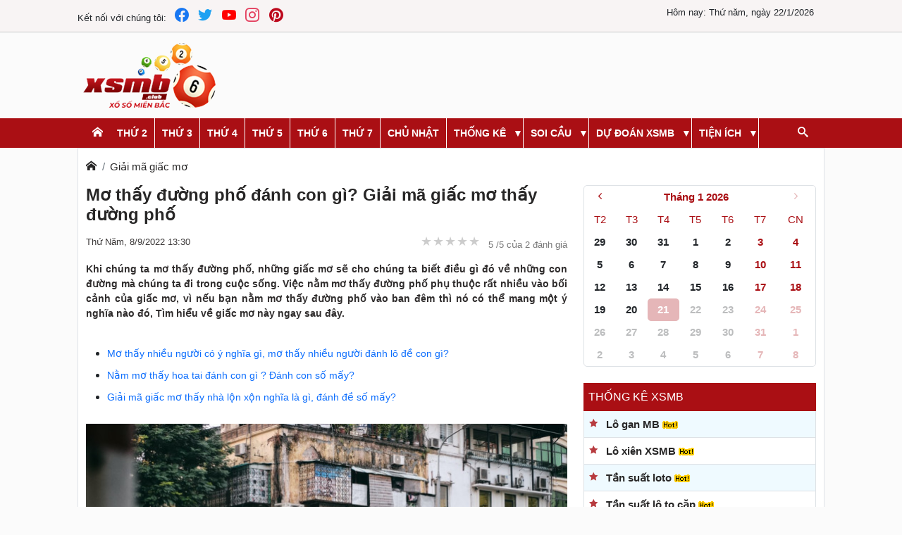

--- FILE ---
content_type: text/html; charset=UTF-8
request_url: https://xsmbonline.com/mo-thay-duong-pho-d850.html
body_size: 31503
content:
<!DOCTYPE html> <html lang="vi" itemscope itemtype="http://schema.org/WebPage"> <head> <meta name="google-site-verification" content="dKRNJGDzNr3U_pB5-nG8VhvKAmcTaETBz66nxxuP130" /> <script type="text/javascript" src="/public/js/jquery-3.4.1.min.js"></script> <script defer type="text/javascript" src="/public/js/bootstrap.min.js?v=1"></script> <script defer type="text/javascript" src="/public/js/datepicker.min.js"></script> <script defer type="text/javascript" src="/public/js/jquery.rateit.min.js"></script> <link href="https://xsmbonline.com/" rel="dns-prefetch"> <meta http-equiv="content-type" content="text/html; charset=utf-8"> <meta http-equiv="x-ua-compatible" content="ie=edge"> <meta name="viewport" content="width=device-width,minimum-scale=1,initial-scale=1"> <meta name="msvalidate.01" content="7ED116A3B74981D117885E94C7464BCD" /> <meta property="fb:app_id" content="450317172597971" /> <meta name="google-site-verification" content="500N_HMSNR72Vc3LxlB0e4mHGafZmRe2BFPW1qBziOs" /> <title>Giải mã giấc mơ thấy đường phố có ý nghĩa gì? Đánh con gì?</title> <meta name="description" content="Khi chúng ta mơ thấy đường phố, những giấc mơ sẽ cho chúng ta biết điều gì đó về những con đường mà chúng ta đi trong cuộc sống."/> <meta name="keywords" content="Mơ thấy đường phố"/> <link rel="canonical" href="https://xsmbonline.com/mo-thay-duong-pho-d850.html"/> <meta name="robots" content="index, follow"> <link rel="amphtml" href="https://xsmbonline.com/amp/mo-thay-duong-pho-d850.html"/> <link rel="icon" href="https://xsmbonline.com/public/media/website/xsmb-favicon-192x192.png" sizes="32x32"> <link rel="icon" href="https://xsmbonline.com/public/media/website/xsmb-favicon-192x192.png" sizes="192x192"> <link rel="apple-touch-icon-precomposed" href="https://xsmbonline.com/public/media/website/xsmb-favicon-192x192.png"> <meta name="msapplication-TileImage" content="https://xsmbonline.com/public/media/website/xsmb-favicon-192x192.png"> <!--Meta Facebook Page Other--> <meta property="og:type" content="article"/> <meta property="og:title" content="Giải mã giấc mơ thấy đường phố có ý nghĩa gì? Đánh con gì?"/> <meta property="og:description" content="Khi chúng ta mơ thấy đường phố, những giấc mơ sẽ cho chúng ta biết điều gì đó về những con đường mà chúng ta đi trong cuộc sống."/> <meta property="og:image" content="https://xsmbonline.com/public/media/so-mo/mo-thay-duong-pho-2.jpg"/> <meta property="og:url" content="https://xsmbonline.com/mo-thay-duong-pho-d850.html"/> <!--Meta Facebook Page Other--> <!--Meta Twitter Card --> <meta name="twitter:card" content="summary"/> <meta name="twitter:site" content="@xsmbclub" /> <meta name="twitter:title" content="Giải mã giấc mơ thấy đường phố có ý nghĩa gì? Đánh con gì?"/> <meta name="twitter:description" content="Khi chúng ta mơ thấy đường phố, những giấc mơ sẽ cho chúng ta biết điều gì đó về những con đường mà chúng ta đi trong cuộc sống."/> <meta name="twitter:image" content="https://xsmbonline.com/public/media/so-mo/mo-thay-duong-pho-2.jpg"/> <style> @charset "UTF-8"; /*! * Bootstrap v5.0.2 (https://getbootstrap.com/) * Copyright 2011-2021 The Bootstrap Authors * Copyright 2011-2021 Twitter, Inc. * Licensed under MIT (https://github.com/twbs/bootstrap/blob/main/LICENSE) */ :root { --bs-blue: #0d6efd; --bs-indigo: #6610f2; --bs-purple: #6f42c1; --bs-pink: #d63384; --bs-red: #dc3545; --bs-orange: #fd7e14; --bs-yellow: #ffc107; --bs-green: #198754; --bs-teal: #20c997; --bs-cyan: #0dcaf0; --bs-white: #fff; --bs-gray: #6c757d; --bs-gray-dark: #343a40; --bs-primary: #0d6efd; --bs-secondary: #6c757d; --bs-success: #198754; --bs-info: #0dcaf0; --bs-warning: #ffc107; --bs-danger: #dc3545; --bs-light: #f8f9fa; --bs-dark: #212529; --bs-font-sans-serif: system-ui, -apple-system, "Segoe UI", Roboto, "Helvetica Neue", Arial, "Noto Sans", "Liberation Sans", sans-serif, "Apple Color Emoji", "Segoe UI Emoji", "Segoe UI Symbol", "Noto Color Emoji"; --bs-font-monospace: SFMono-Regular, Menlo, Monaco, Consolas, "Liberation Mono", "Courier New", monospace; --bs-gradient: linear-gradient(180deg, rgba(255, 255, 255, 0.15), rgba(255, 255, 255, 0)); } *, *::before, *::after { box-sizing: border-box; } @media (prefers-reduced-motion: no-preference) { :root { scroll-behavior: smooth; } } body { margin: 0; font-family: var(--bs-font-sans-serif); font-size: 1rem; font-weight: 400; line-height: 1.5; color: #212529; background-color: #fff; -webkit-text-size-adjust: 100%; -webkit-tap-highlight-color: rgba(0, 0, 0, 0); } hr { margin: 1rem 0; color: inherit; background-color: currentColor; border: 0; opacity: 0.25; } hr:not([size]) { height: 1px; } h6, h5, h4, h3, h2, h1 { margin-top: 0; margin-bottom: 0.5rem; font-weight: 500; line-height: 1.2; } h1 { font-size: calc(1.375rem + 1.5vw); } @media (min-width: 1200px) { h1 { font-size: 2.5rem; } } h2 { font-size: calc(1.325rem + 0.9vw); } @media (min-width: 1200px) { h2 { font-size: 2rem; } } h3 { font-size: calc(1.3rem + 0.6vw); } @media (min-width: 1200px) { h3 { font-size: 1.75rem; } } h4 { font-size: calc(1.275rem + 0.3vw); } @media (min-width: 1200px) { h4 { font-size: 1.5rem; } } h5 { font-size: 1.25rem; } h6 { font-size: 1rem; } p { margin-top: 0; margin-bottom: 1rem; } abbr[title], abbr[data-bs-original-title] { text-decoration: underline dotted; cursor: help; text-decoration-skip-ink: none; } address { margin-bottom: 1rem; font-style: normal; line-height: inherit; } ol, ul { padding-left: 2rem; } ol, ul, dl { margin-top: 0; margin-bottom: 1rem; } ol ol, ul ul, ol ul, ul ol { margin-bottom: 0; } dt { font-weight: 700; } dd { margin-bottom: 0.5rem; margin-left: 0; } blockquote { margin: 0 0 1rem; } b, strong { font-weight: bolder; } small { font-size: 0.875em; } mark { padding: 0.2em; background-color: #fcf8e3; } sub, sup { position: relative; font-size: 0.75em; line-height: 0; vertical-align: baseline; } sub { bottom: -0.25em; } sup { top: -0.5em; } a { color: #0d6efd; text-decoration: underline; } a:hover { color: #0a58ca; } a:not([href]):not([class]), a:not([href]):not([class]):hover { color: inherit; text-decoration: none; } pre, code, kbd, samp { font-family: var(--bs-font-monospace); font-size: 1em; direction: ltr /* rtl:ignore */; unicode-bidi: bidi-override; } pre { display: block; margin-top: 0; margin-bottom: 1rem; overflow: auto; font-size: 0.875em; } pre code { font-size: inherit; color: inherit; word-break: normal; } code { font-size: 0.875em; color: #d63384; word-wrap: break-word; } a > code { color: inherit; } kbd { padding: 0.2rem 0.4rem; font-size: 0.875em; color: #fff; background-color: #212529; border-radius: 0.2rem; } kbd kbd { padding: 0; font-size: 1em; font-weight: 700; } figure { margin: 0 0 1rem; } img, svg { vertical-align: middle; } table { caption-side: bottom; border-collapse: collapse; } caption { padding-top: 0.5rem; padding-bottom: 0.5rem; color: #6c757d; text-align: left; } th { text-align: inherit; text-align: -webkit-match-parent; } thead, tbody, tfoot, tr, td, th { border-color: inherit; border-style: solid; border-width: 0; } label { display: inline-block; } button { border-radius: 0; } button:focus:not(:focus-visible) { outline: 0; } input, button, select, optgroup, textarea { margin: 0; font-family: inherit; font-size: inherit; line-height: inherit; } button, select { text-transform: none; } [role=button] { cursor: pointer; } select { word-wrap: normal; } select:disabled { opacity: 1; } [list]::-webkit-calendar-picker-indicator { display: none; } button, [type=button], [type=reset], [type=submit] { -webkit-appearance: button; } button:not(:disabled), [type=button]:not(:disabled), [type=reset]:not(:disabled), [type=submit]:not(:disabled) { cursor: pointer; } ::-moz-focus-inner { padding: 0; border-style: none; } textarea { resize: vertical; } fieldset { min-width: 0; padding: 0; margin: 0; border: 0; } legend { float: left; width: 100%; padding: 0; margin-bottom: 0.5rem; font-size: calc(1.275rem + 0.3vw); line-height: inherit; } @media (min-width: 1200px) { legend { font-size: 1.5rem; } } legend + * { clear: left; } ::-webkit-datetime-edit-fields-wrapper, ::-webkit-datetime-edit-text, ::-webkit-datetime-edit-minute, ::-webkit-datetime-edit-hour-field, ::-webkit-datetime-edit-day-field, ::-webkit-datetime-edit-month-field, ::-webkit-datetime-edit-year-field { padding: 0; } ::-webkit-inner-spin-button { height: auto; } [type=search] { outline-offset: -2px; -webkit-appearance: textfield; } /* rtl:raw: [type="tel"], [type="url"], [type="email"], [type="number"] { direction: ltr; } */ ::-webkit-search-decoration { -webkit-appearance: none; } ::-webkit-color-swatch-wrapper { padding: 0; } ::file-selector-button { font: inherit; } ::-webkit-file-upload-button { font: inherit; -webkit-appearance: button; } output { display: inline-block; } iframe { border: 0; } summary { display: list-item; cursor: pointer; } progress { vertical-align: baseline; } [hidden] { display: none !important; } /*.h1 { @extend h1; } .h2 { @extend h2; } .h3 { @extend h3; } .h4 { @extend h4; } .h5 { @extend h5; } .h6 { @extend h6; } .lead { @include font-size($lead-font-size); font-weight: $lead-font-weight; }*/ /*.small { @extend small; } .mark { @extend mark; }*/ .list-unstyled { padding-left: 0; list-style: none; } .list-inline { padding-left: 0; list-style: none; } .list-inline-item { display: inline-block; } .list-inline-item:not(:last-child) { margin-right: 0.5rem; } /*.initialism { @include font-size($initialism-font-size); text-transform: uppercase; }*/ /* .blockquote { margin-bottom: $blockquote-margin-y; @include font-size($blockquote-font-size); > :last-child { margin-bottom: 0; } } .blockquote-footer { margin-top: -$blockquote-margin-y; margin-bottom: $blockquote-margin-y; @include font-size($blockquote-footer-font-size); color: $blockquote-footer-color; &::before { content: "\2014\00A0"; // em dash, nbsp } }*/ .container, .container-fluid, .container-xxl, .container-xl, .container-lg, .container-md, .container-sm { width: 100%; padding-right: var(--bs-gutter-x, 0.75rem); padding-left: var(--bs-gutter-x, 0.75rem); margin-right: auto; margin-left: auto; } .container-lg, .container { max-width: 540px; } .container-lg, .container { max-width: 720px; } @media (min-width: 992px) { .container-lg, .container { max-width: 960px; } } .container-lg, .container { max-width: 1140px; } .container-lg, .container { max-width: 1320px; } .row { --bs-gutter-x: 1.5rem; --bs-gutter-y: 0; display: flex; flex-wrap: wrap; margin-top: calc(var(--bs-gutter-y) * -1); margin-right: calc(var(--bs-gutter-x) * -0.5); margin-left: calc(var(--bs-gutter-x) * -0.5); } .row > * { flex-shrink: 0; width: 100%; max-width: 100%; padding-right: calc(var(--bs-gutter-x) * 0.5); padding-left: calc(var(--bs-gutter-x) * 0.5); margin-top: var(--bs-gutter-y); } .col { flex: 1 0 0%; } .row-cols-auto > * { flex: 0 0 auto; width: auto; } .row-cols-1 > * { flex: 0 0 auto; width: 100%; } .row-cols-2 > * { flex: 0 0 auto; width: 50%; } .row-cols-3 > * { flex: 0 0 auto; width: 33.3333333333%; } .row-cols-4 > * { flex: 0 0 auto; width: 25%; } .row-cols-5 > * { flex: 0 0 auto; width: 20%; } .row-cols-6 > * { flex: 0 0 auto; width: 16.6666666667%; } @media (min-width: 992px) { .col-lg { flex: 1 0 0%; } .row-cols-lg-auto > * { flex: 0 0 auto; width: auto; } .row-cols-lg-1 > * { flex: 0 0 auto; width: 100%; } .row-cols-lg-2 > * { flex: 0 0 auto; width: 50%; } .row-cols-lg-3 > * { flex: 0 0 auto; width: 33.3333333333%; } .row-cols-lg-4 > * { flex: 0 0 auto; width: 25%; } .row-cols-lg-5 > * { flex: 0 0 auto; width: 20%; } .row-cols-lg-6 > * { flex: 0 0 auto; width: 16.6666666667%; } } .col-auto { flex: 0 0 auto; width: auto; } .col-1 { flex: 0 0 auto; width: 8.33333333%; } .col-2 { flex: 0 0 auto; width: 16.66666667%; } .col-3 { flex: 0 0 auto; width: 25%; } .col-4 { flex: 0 0 auto; width: 33.33333333%; } .col-5 { flex: 0 0 auto; width: 41.66666667%; } .col-6 { flex: 0 0 auto; width: 50%; } .col-7 { flex: 0 0 auto; width: 58.33333333%; } .col-8 { flex: 0 0 auto; width: 66.66666667%; } .col-9 { flex: 0 0 auto; width: 75%; } .col-10 { flex: 0 0 auto; width: 83.33333333%; } .col-11 { flex: 0 0 auto; width: 91.66666667%; } .col-12 { flex: 0 0 auto; width: 100%; } .offset-1 { margin-left: 8.33333333%; } .offset-2 { margin-left: 16.66666667%; } .offset-3 { margin-left: 25%; } .offset-4 { margin-left: 33.33333333%; } .offset-5 { margin-left: 41.66666667%; } .offset-6 { margin-left: 50%; } .offset-7 { margin-left: 58.33333333%; } .offset-8 { margin-left: 66.66666667%; } .offset-9 { margin-left: 75%; } .offset-10 { margin-left: 83.33333333%; } .offset-11 { margin-left: 91.66666667%; } .g-0, .gx-0 { --bs-gutter-x: 0; } .g-0, .gy-0 { --bs-gutter-y: 0; } .g-1, .gx-1 { --bs-gutter-x: 0.25rem; } .g-1, .gy-1 { --bs-gutter-y: 0.25rem; } .g-2, .gx-2 { --bs-gutter-x: 0.5rem; } .g-2, .gy-2 { --bs-gutter-y: 0.5rem; } .g-3, .gx-3 { --bs-gutter-x: 1rem; } .g-3, .gy-3 { --bs-gutter-y: 1rem; } .g-4, .gx-4 { --bs-gutter-x: 1.5rem; } .g-4, .gy-4 { --bs-gutter-y: 1.5rem; } .g-5, .gx-5 { --bs-gutter-x: 3rem; } .g-5, .gy-5 { --bs-gutter-y: 3rem; } @media (min-width: 992px) { .col-lg-auto { flex: 0 0 auto; width: auto; } .col-lg-1 { flex: 0 0 auto; width: 8.33333333%; } .col-lg-2 { flex: 0 0 auto; width: 16.66666667%; } .col-lg-3 { flex: 0 0 auto; width: 25%; } .col-lg-4 { flex: 0 0 auto; width: 33.33333333%; } .col-lg-5 { flex: 0 0 auto; width: 41.66666667%; } .col-lg-6 { flex: 0 0 auto; width: 50%; } .col-lg-7 { flex: 0 0 auto; width: 58.33333333%; } .col-lg-8 { flex: 0 0 auto; width: 66.66666667%; } .col-lg-9 { flex: 0 0 auto; width: 75%; } .col-lg-10 { flex: 0 0 auto; width: 83.33333333%; } .col-lg-11 { flex: 0 0 auto; width: 91.66666667%; } .col-lg-12 { flex: 0 0 auto; width: 100%; } .offset-lg-0 { margin-left: 0; } .offset-lg-1 { margin-left: 8.33333333%; } .offset-lg-2 { margin-left: 16.66666667%; } .offset-lg-3 { margin-left: 25%; } .offset-lg-4 { margin-left: 33.33333333%; } .offset-lg-5 { margin-left: 41.66666667%; } .offset-lg-6 { margin-left: 50%; } .offset-lg-7 { margin-left: 58.33333333%; } .offset-lg-8 { margin-left: 66.66666667%; } .offset-lg-9 { margin-left: 75%; } .offset-lg-10 { margin-left: 83.33333333%; } .offset-lg-11 { margin-left: 91.66666667%; } .g-lg-0, .gx-lg-0 { --bs-gutter-x: 0; } .g-lg-0, .gy-lg-0 { --bs-gutter-y: 0; } .g-lg-1, .gx-lg-1 { --bs-gutter-x: 0.25rem; } .g-lg-1, .gy-lg-1 { --bs-gutter-y: 0.25rem; } .g-lg-2, .gx-lg-2 { --bs-gutter-x: 0.5rem; } .g-lg-2, .gy-lg-2 { --bs-gutter-y: 0.5rem; } .g-lg-3, .gx-lg-3 { --bs-gutter-x: 1rem; } .g-lg-3, .gy-lg-3 { --bs-gutter-y: 1rem; } .g-lg-4, .gx-lg-4 { --bs-gutter-x: 1.5rem; } .g-lg-4, .gy-lg-4 { --bs-gutter-y: 1.5rem; } .g-lg-5, .gx-lg-5 { --bs-gutter-x: 3rem; } .g-lg-5, .gy-lg-5 { --bs-gutter-y: 3rem; } } .table { --bs-table-bg: transparent; --bs-table-accent-bg: transparent; --bs-table-striped-color: #212529; --bs-table-striped-bg: rgba(0, 0, 0, 0.05); --bs-table-active-color: #212529; --bs-table-active-bg: rgba(0, 0, 0, 0.1); --bs-table-hover-color: #212529; --bs-table-hover-bg: rgba(0, 0, 0, 0.075); width: 100%; margin-bottom: 1rem; color: #212529; vertical-align: top; border-color: #dee2e6; } .table > :not(caption) > * > * { padding: 0.5rem 0.5rem; background-color: var(--bs-table-bg); border-bottom-width: 1px; box-shadow: inset 0 0 0 9999px var(--bs-table-accent-bg); } .table > tbody { vertical-align: inherit; } .table > thead { vertical-align: bottom; } .table > :not(:last-child) > :last-child > * { border-bottom-color: currentColor; } .caption-top { caption-side: top; } .table-sm > :not(caption) > * > * { padding: 0.25rem 0.25rem; } .table-bordered > :not(caption) > * { border-width: 1px 0; } .table-bordered > :not(caption) > * > * { border-width: 0 1px; } .table-borderless > :not(caption) > * > * { border-bottom-width: 0; } .table-striped > tbody > tr:nth-of-type(odd) { --bs-table-accent-bg: var(--bs-table-striped-bg); color: var(--bs-table-striped-color); } .table-active { --bs-table-accent-bg: var(--bs-table-active-bg); color: var(--bs-table-active-color); } .table-hover > tbody > tr:hover { --bs-table-accent-bg: var(--bs-table-hover-bg); color: var(--bs-table-hover-color); } .table-primary { --bs-table-bg: #cfe2ff; --bs-table-striped-bg: #c5d7f2; --bs-table-striped-color: #000; --bs-table-active-bg: #bacbe6; --bs-table-active-color: #000; --bs-table-hover-bg: #bfd1ec; --bs-table-hover-color: #000; color: #000; border-color: #bacbe6; } .table-secondary { --bs-table-bg: #e2e3e5; --bs-table-striped-bg: #d7d8da; --bs-table-striped-color: #000; --bs-table-active-bg: #cbccce; --bs-table-active-color: #000; --bs-table-hover-bg: #d1d2d4; --bs-table-hover-color: #000; color: #000; border-color: #cbccce; } .table-success { --bs-table-bg: #d1e7dd; --bs-table-striped-bg: #c7dbd2; --bs-table-striped-color: #000; --bs-table-active-bg: #bcd0c7; --bs-table-active-color: #000; --bs-table-hover-bg: #c1d6cc; --bs-table-hover-color: #000; color: #000; border-color: #bcd0c7; } .table-info { --bs-table-bg: #cff4fc; --bs-table-striped-bg: #c5e8ef; --bs-table-striped-color: #000; --bs-table-active-bg: #badce3; --bs-table-active-color: #000; --bs-table-hover-bg: #bfe2e9; --bs-table-hover-color: #000; color: #000; border-color: #badce3; } .table-warning { --bs-table-bg: #fff3cd; --bs-table-striped-bg: #f2e7c3; --bs-table-striped-color: #000; --bs-table-active-bg: #e6dbb9; --bs-table-active-color: #000; --bs-table-hover-bg: #ece1be; --bs-table-hover-color: #000; color: #000; border-color: #e6dbb9; } .table-danger { --bs-table-bg: #f8d7da; --bs-table-striped-bg: #eccccf; --bs-table-striped-color: #000; --bs-table-active-bg: #dfc2c4; --bs-table-active-color: #000; --bs-table-hover-bg: #e5c7ca; --bs-table-hover-color: #000; color: #000; border-color: #dfc2c4; } .table-light { --bs-table-bg: #f8f9fa; --bs-table-striped-bg: #ecedee; --bs-table-striped-color: #000; --bs-table-active-bg: #dfe0e1; --bs-table-active-color: #000; --bs-table-hover-bg: #e5e6e7; --bs-table-hover-color: #000; color: #000; border-color: #dfe0e1; } .table-dark { --bs-table-bg: #212529; --bs-table-striped-bg: #2c3034; --bs-table-striped-color: #fff; --bs-table-active-bg: #373b3e; --bs-table-active-color: #fff; --bs-table-hover-bg: #323539; --bs-table-hover-color: #fff; color: #fff; border-color: #373b3e; } .table-responsive { overflow-x: auto; -webkit-overflow-scrolling: touch; } @media (max-width: 991.98px) { .table-responsive-lg { overflow-x: auto; -webkit-overflow-scrolling: touch; } } .form-control { display: block; width: 100%; padding: 0.375rem 0.75rem; font-size: 1rem; font-weight: 400; line-height: 1.5; color: #212529; background-color: #fff; background-clip: padding-box; border: 1px solid #ced4da; appearance: none; border-radius: 0.25rem; transition: border-color 0.15s ease-in-out, box-shadow 0.15s ease-in-out; } @media (prefers-reduced-motion: reduce) { .form-control { transition: none; } } .form-control[type=file] { overflow: hidden; } .form-control[type=file]:not(:disabled):not([readonly]) { cursor: pointer; } .form-control:focus { color: #212529; background-color: #fff; border-color: #86b7fe; outline: 0; box-shadow: 0 0 0 0.25rem rgba(13, 110, 253, 0.25); } .form-control::-webkit-date-and-time-value { height: 1.5em; } .form-control::placeholder { color: #6c757d; opacity: 1; } .form-control:disabled, .form-control[readonly] { background-color: #e9ecef; opacity: 1; } .form-control::file-selector-button { padding: 0.375rem 0.75rem; margin: -0.375rem -0.75rem; margin-inline-end: 0.75rem; color: #212529; background-color: #e9ecef; pointer-events: none; border-color: inherit; border-style: solid; border-width: 0; border-inline-end-width: 1px; border-radius: 0; transition: color 0.15s ease-in-out, background-color 0.15s ease-in-out, border-color 0.15s ease-in-out, box-shadow 0.15s ease-in-out; } @media (prefers-reduced-motion: reduce) { .form-control::file-selector-button { transition: none; } } .form-control:hover:not(:disabled):not([readonly])::file-selector-button { background-color: #dde0e3; } .form-control::-webkit-file-upload-button { padding: 0.375rem 0.75rem; margin: -0.375rem -0.75rem; margin-inline-end: 0.75rem; color: #212529; background-color: #e9ecef; pointer-events: none; border-color: inherit; border-style: solid; border-width: 0; border-inline-end-width: 1px; border-radius: 0; transition: color 0.15s ease-in-out, background-color 0.15s ease-in-out, border-color 0.15s ease-in-out, box-shadow 0.15s ease-in-out; } @media (prefers-reduced-motion: reduce) { .form-control::-webkit-file-upload-button { transition: none; } } .form-control:hover:not(:disabled):not([readonly])::-webkit-file-upload-button { background-color: #dde0e3; } /*.form-control-plaintext { display: block; width: 100%; padding: $input-padding-y 0; margin-bottom: 0; // match inputs if this class comes on inputs with default margins line-height: $input-line-height; color: $input-plaintext-color; background-color: transparent; border: solid transparent; border-width: $input-border-width 0; &.form-control-sm, &.form-control-lg { padding-right: 0; padding-left: 0; } }*/ .form-control-sm { min-height: calc(1.5em + (0.5rem + 2px)); padding: 0.25rem 0.5rem; font-size: 0.875rem; border-radius: 0.2rem; } .form-control-sm::file-selector-button { padding: 0.25rem 0.5rem; margin: -0.25rem -0.5rem; margin-inline-end: 0.5rem; } .form-control-sm::-webkit-file-upload-button { padding: 0.25rem 0.5rem; margin: -0.25rem -0.5rem; margin-inline-end: 0.5rem; } /*.form-control-lg { min-height: $input-height-lg; padding: $input-padding-y-lg $input-padding-x-lg; @include font-size($input-font-size-lg); @include border-radius($input-border-radius-lg); &::file-selector-button { padding: $input-padding-y-lg $input-padding-x-lg; margin: (-$input-padding-y-lg) (-$input-padding-x-lg); margin-inline-end: $input-padding-x-lg; } &::-webkit-file-upload-button { padding: $input-padding-y-lg $input-padding-x-lg; margin: (-$input-padding-y-lg) (-$input-padding-x-lg); margin-inline-end: $input-padding-x-lg; } }*/ /*textarea { &.form-control { min-height: $input-height; } &.form-control-sm { min-height: $input-height-sm; } &.form-control-lg { min-height: $input-height-lg; } }*/ /*.form-control-color { max-width: 3rem; height: auto; // Override fixed browser height padding: $input-padding-y; &:not(:disabled):not([readonly]) { cursor: pointer; } &::-moz-color-swatch { height: if(unit($input-line-height) == "", $input-line-height * 1em, $input-line-height); @include border-radius($input-border-radius); } &::-webkit-color-swatch { height: if(unit($input-line-height) == "", $input-line-height * 1em, $input-line-height); @include border-radius($input-border-radius); } }*/ .form-select { display: block; width: 100%; padding: 0.375rem 2.25rem 0.375rem 0.75rem; -moz-padding-start: calc(0.75rem - 3px); font-size: 1rem; font-weight: 400; line-height: 1.5; color: #212529; background-color: #fff; background-image: url("data:image/svg+xml,%3csvg xmlns='http://www.w3.org/2000/svg' viewBox='0 0 16 16'%3e%3cpath fill='none' stroke='%23343a40' stroke-linecap='round' stroke-linejoin='round' stroke-width='2' d='M2 5l6 6 6-6'/%3e%3c/svg%3e"); background-repeat: no-repeat; background-position: right 0.75rem center; background-size: 16px 12px; border: 1px solid #ced4da; border-radius: 0.25rem; transition: border-color 0.15s ease-in-out, box-shadow 0.15s ease-in-out; appearance: none; } @media (prefers-reduced-motion: reduce) { .form-select { transition: none; } } .form-select:focus { border-color: #86b7fe; outline: 0; box-shadow: 0 0 0 0.25rem rgba(13, 110, 253, 0.25); } .form-select[multiple], .form-select[size]:not([size="1"]) { padding-right: 0.75rem; background-image: none; } .form-select:disabled { background-color: #e9ecef; } .form-select:-moz-focusring { color: transparent; text-shadow: 0 0 0 #212529; } .form-select-sm { padding-top: 0.25rem; padding-bottom: 0.25rem; padding-left: 0.5rem; font-size: 0.875rem; } /*.form-select-lg { padding-top: $form-select-padding-y-lg; padding-bottom: $form-select-padding-y-lg; padding-left: $form-select-padding-x-lg; @include font-size($form-select-font-size-lg); }*/ .btn { display: inline-block; font-weight: 400; line-height: 1.5; color: #212529; text-align: center; text-decoration: none; vertical-align: middle; cursor: pointer; user-select: none; background-color: transparent; border: 1px solid transparent; padding: 0.375rem 0.75rem; font-size: 1rem; border-radius: 0.25rem; transition: color 0.15s ease-in-out, background-color 0.15s ease-in-out, border-color 0.15s ease-in-out, box-shadow 0.15s ease-in-out; } @media (prefers-reduced-motion: reduce) { .btn { transition: none; } } .btn:hover { color: #212529; } .btn-check:focus + .btn, .btn:focus { outline: 0; box-shadow: 0 0 0 0.25rem rgba(13, 110, 253, 0.25); } .btn:disabled, .btn.disabled, fieldset:disabled .btn { pointer-events: none; opacity: 0.65; } .btn-primary { color: #fff; background-color: #0d6efd; border-color: #0d6efd; } .btn-primary:hover { color: #fff; background-color: #0b5ed7; border-color: #0a58ca; } .btn-check:focus + .btn-primary, .btn-primary:focus { color: #fff; background-color: #0b5ed7; border-color: #0a58ca; box-shadow: 0 0 0 0.25rem rgba(49, 132, 253, 0.5); } .btn-check:checked + .btn-primary, .btn-check:active + .btn-primary, .btn-primary:active, .btn-primary.active, .show > .btn-primary.dropdown-toggle { color: #fff; background-color: #0a58ca; border-color: #0a53be; } .btn-check:checked + .btn-primary:focus, .btn-check:active + .btn-primary:focus, .btn-primary:active:focus, .btn-primary.active:focus, .show > .btn-primary.dropdown-toggle:focus { box-shadow: 0 0 0 0.25rem rgba(49, 132, 253, 0.5); } .btn-primary:disabled, .btn-primary.disabled { color: #fff; background-color: #0d6efd; border-color: #0d6efd; } .btn-secondary { color: #fff; background-color: #6c757d; border-color: #6c757d; } .btn-secondary:hover { color: #fff; background-color: #5c636a; border-color: #565e64; } .btn-check:focus + .btn-secondary, .btn-secondary:focus { color: #fff; background-color: #5c636a; border-color: #565e64; box-shadow: 0 0 0 0.25rem rgba(130, 138, 145, 0.5); } .btn-check:checked + .btn-secondary, .btn-check:active + .btn-secondary, .btn-secondary:active, .btn-secondary.active, .show > .btn-secondary.dropdown-toggle { color: #fff; background-color: #565e64; border-color: #51585e; } .btn-check:checked + .btn-secondary:focus, .btn-check:active + .btn-secondary:focus, .btn-secondary:active:focus, .btn-secondary.active:focus, .show > .btn-secondary.dropdown-toggle:focus { box-shadow: 0 0 0 0.25rem rgba(130, 138, 145, 0.5); } .btn-secondary:disabled, .btn-secondary.disabled { color: #fff; background-color: #6c757d; border-color: #6c757d; } .btn-success { color: #fff; background-color: #198754; border-color: #198754; } .btn-success:hover { color: #fff; background-color: #157347; border-color: #146c43; } .btn-check:focus + .btn-success, .btn-success:focus { color: #fff; background-color: #157347; border-color: #146c43; box-shadow: 0 0 0 0.25rem rgba(60, 153, 110, 0.5); } .btn-check:checked + .btn-success, .btn-check:active + .btn-success, .btn-success:active, .btn-success.active, .show > .btn-success.dropdown-toggle { color: #fff; background-color: #146c43; border-color: #13653f; } .btn-check:checked + .btn-success:focus, .btn-check:active + .btn-success:focus, .btn-success:active:focus, .btn-success.active:focus, .show > .btn-success.dropdown-toggle:focus { box-shadow: 0 0 0 0.25rem rgba(60, 153, 110, 0.5); } .btn-success:disabled, .btn-success.disabled { color: #fff; background-color: #198754; border-color: #198754; } .btn-info { color: #000; background-color: #0dcaf0; border-color: #0dcaf0; } .btn-info:hover { color: #000; background-color: #31d2f2; border-color: #25cff2; } .btn-check:focus + .btn-info, .btn-info:focus { color: #000; background-color: #31d2f2; border-color: #25cff2; box-shadow: 0 0 0 0.25rem rgba(11, 172, 204, 0.5); } .btn-check:checked + .btn-info, .btn-check:active + .btn-info, .btn-info:active, .btn-info.active, .show > .btn-info.dropdown-toggle { color: #000; background-color: #3dd5f3; border-color: #25cff2; } .btn-check:checked + .btn-info:focus, .btn-check:active + .btn-info:focus, .btn-info:active:focus, .btn-info.active:focus, .show > .btn-info.dropdown-toggle:focus { box-shadow: 0 0 0 0.25rem rgba(11, 172, 204, 0.5); } .btn-info:disabled, .btn-info.disabled { color: #000; background-color: #0dcaf0; border-color: #0dcaf0; } .btn-warning { color: #000; background-color: #ffc107; border-color: #ffc107; } .btn-warning:hover { color: #000; background-color: #ffca2c; border-color: #ffc720; } .btn-check:focus + .btn-warning, .btn-warning:focus { color: #000; background-color: #ffca2c; border-color: #ffc720; box-shadow: 0 0 0 0.25rem rgba(217, 164, 6, 0.5); } .btn-check:checked + .btn-warning, .btn-check:active + .btn-warning, .btn-warning:active, .btn-warning.active, .show > .btn-warning.dropdown-toggle { color: #000; background-color: #ffcd39; border-color: #ffc720; } .btn-check:checked + .btn-warning:focus, .btn-check:active + .btn-warning:focus, .btn-warning:active:focus, .btn-warning.active:focus, .show > .btn-warning.dropdown-toggle:focus { box-shadow: 0 0 0 0.25rem rgba(217, 164, 6, 0.5); } .btn-warning:disabled, .btn-warning.disabled { color: #000; background-color: #ffc107; border-color: #ffc107; } .btn-danger { color: #fff; background-color: #dc3545; border-color: #dc3545; } .btn-danger:hover { color: #fff; background-color: #bb2d3b; border-color: #b02a37; } .btn-check:focus + .btn-danger, .btn-danger:focus { color: #fff; background-color: #bb2d3b; border-color: #b02a37; box-shadow: 0 0 0 0.25rem rgba(225, 83, 97, 0.5); } .btn-check:checked + .btn-danger, .btn-check:active + .btn-danger, .btn-danger:active, .btn-danger.active, .show > .btn-danger.dropdown-toggle { color: #fff; background-color: #b02a37; border-color: #a52834; } .btn-check:checked + .btn-danger:focus, .btn-check:active + .btn-danger:focus, .btn-danger:active:focus, .btn-danger.active:focus, .show > .btn-danger.dropdown-toggle:focus { box-shadow: 0 0 0 0.25rem rgba(225, 83, 97, 0.5); } .btn-danger:disabled, .btn-danger.disabled { color: #fff; background-color: #dc3545; border-color: #dc3545; } .btn-light { color: #000; background-color: #f8f9fa; border-color: #f8f9fa; } .btn-light:hover { color: #000; background-color: #f9fafb; border-color: #f9fafb; } .btn-check:focus + .btn-light, .btn-light:focus { color: #000; background-color: #f9fafb; border-color: #f9fafb; box-shadow: 0 0 0 0.25rem rgba(211, 212, 213, 0.5); } .btn-check:checked + .btn-light, .btn-check:active + .btn-light, .btn-light:active, .btn-light.active, .show > .btn-light.dropdown-toggle { color: #000; background-color: #f9fafb; border-color: #f9fafb; } .btn-check:checked + .btn-light:focus, .btn-check:active + .btn-light:focus, .btn-light:active:focus, .btn-light.active:focus, .show > .btn-light.dropdown-toggle:focus { box-shadow: 0 0 0 0.25rem rgba(211, 212, 213, 0.5); } .btn-light:disabled, .btn-light.disabled { color: #000; background-color: #f8f9fa; border-color: #f8f9fa; } .btn-dark { color: #fff; background-color: #212529; border-color: #212529; } .btn-dark:hover { color: #fff; background-color: #1c1f23; border-color: #1a1e21; } .btn-check:focus + .btn-dark, .btn-dark:focus { color: #fff; background-color: #1c1f23; border-color: #1a1e21; box-shadow: 0 0 0 0.25rem rgba(66, 70, 73, 0.5); } .btn-check:checked + .btn-dark, .btn-check:active + .btn-dark, .btn-dark:active, .btn-dark.active, .show > .btn-dark.dropdown-toggle { color: #fff; background-color: #1a1e21; border-color: #191c1f; } .btn-check:checked + .btn-dark:focus, .btn-check:active + .btn-dark:focus, .btn-dark:active:focus, .btn-dark.active:focus, .show > .btn-dark.dropdown-toggle:focus { box-shadow: 0 0 0 0.25rem rgba(66, 70, 73, 0.5); } .btn-dark:disabled, .btn-dark.disabled { color: #fff; background-color: #212529; border-color: #212529; } .btn-outline-primary { color: #0d6efd; border-color: #0d6efd; } .btn-outline-primary:hover { color: #fff; background-color: #0d6efd; border-color: #0d6efd; } .btn-check:focus + .btn-outline-primary, .btn-outline-primary:focus { box-shadow: 0 0 0 0.25rem rgba(13, 110, 253, 0.5); } .btn-check:checked + .btn-outline-primary, .btn-check:active + .btn-outline-primary, .btn-outline-primary:active, .btn-outline-primary.active, .btn-outline-primary.dropdown-toggle.show { color: #fff; background-color: #0d6efd; border-color: #0d6efd; } .btn-check:checked + .btn-outline-primary:focus, .btn-check:active + .btn-outline-primary:focus, .btn-outline-primary:active:focus, .btn-outline-primary.active:focus, .btn-outline-primary.dropdown-toggle.show:focus { box-shadow: 0 0 0 0.25rem rgba(13, 110, 253, 0.5); } .btn-outline-primary:disabled, .btn-outline-primary.disabled { color: #0d6efd; background-color: transparent; } .btn-outline-secondary { color: #6c757d; border-color: #6c757d; } .btn-outline-secondary:hover { color: #fff; background-color: #6c757d; border-color: #6c757d; } .btn-check:focus + .btn-outline-secondary, .btn-outline-secondary:focus { box-shadow: 0 0 0 0.25rem rgba(108, 117, 125, 0.5); } .btn-check:checked + .btn-outline-secondary, .btn-check:active + .btn-outline-secondary, .btn-outline-secondary:active, .btn-outline-secondary.active, .btn-outline-secondary.dropdown-toggle.show { color: #fff; background-color: #6c757d; border-color: #6c757d; } .btn-check:checked + .btn-outline-secondary:focus, .btn-check:active + .btn-outline-secondary:focus, .btn-outline-secondary:active:focus, .btn-outline-secondary.active:focus, .btn-outline-secondary.dropdown-toggle.show:focus { box-shadow: 0 0 0 0.25rem rgba(108, 117, 125, 0.5); } .btn-outline-secondary:disabled, .btn-outline-secondary.disabled { color: #6c757d; background-color: transparent; } .btn-outline-success { color: #198754; border-color: #198754; } .btn-outline-success:hover { color: #fff; background-color: #198754; border-color: #198754; } .btn-check:focus + .btn-outline-success, .btn-outline-success:focus { box-shadow: 0 0 0 0.25rem rgba(25, 135, 84, 0.5); } .btn-check:checked + .btn-outline-success, .btn-check:active + .btn-outline-success, .btn-outline-success:active, .btn-outline-success.active, .btn-outline-success.dropdown-toggle.show { color: #fff; background-color: #198754; border-color: #198754; } .btn-check:checked + .btn-outline-success:focus, .btn-check:active + .btn-outline-success:focus, .btn-outline-success:active:focus, .btn-outline-success.active:focus, .btn-outline-success.dropdown-toggle.show:focus { box-shadow: 0 0 0 0.25rem rgba(25, 135, 84, 0.5); } .btn-outline-success:disabled, .btn-outline-success.disabled { color: #198754; background-color: transparent; } .btn-outline-info { color: #0dcaf0; border-color: #0dcaf0; } .btn-outline-info:hover { color: #000; background-color: #0dcaf0; border-color: #0dcaf0; } .btn-check:focus + .btn-outline-info, .btn-outline-info:focus { box-shadow: 0 0 0 0.25rem rgba(13, 202, 240, 0.5); } .btn-check:checked + .btn-outline-info, .btn-check:active + .btn-outline-info, .btn-outline-info:active, .btn-outline-info.active, .btn-outline-info.dropdown-toggle.show { color: #000; background-color: #0dcaf0; border-color: #0dcaf0; } .btn-check:checked + .btn-outline-info:focus, .btn-check:active + .btn-outline-info:focus, .btn-outline-info:active:focus, .btn-outline-info.active:focus, .btn-outline-info.dropdown-toggle.show:focus { box-shadow: 0 0 0 0.25rem rgba(13, 202, 240, 0.5); } .btn-outline-info:disabled, .btn-outline-info.disabled { color: #0dcaf0; background-color: transparent; } .btn-outline-warning { color: #ffc107; border-color: #ffc107; } .btn-outline-warning:hover { color: #000; background-color: #ffc107; border-color: #ffc107; } .btn-check:focus + .btn-outline-warning, .btn-outline-warning:focus { box-shadow: 0 0 0 0.25rem rgba(255, 193, 7, 0.5); } .btn-check:checked + .btn-outline-warning, .btn-check:active + .btn-outline-warning, .btn-outline-warning:active, .btn-outline-warning.active, .btn-outline-warning.dropdown-toggle.show { color: #000; background-color: #ffc107; border-color: #ffc107; } .btn-check:checked + .btn-outline-warning:focus, .btn-check:active + .btn-outline-warning:focus, .btn-outline-warning:active:focus, .btn-outline-warning.active:focus, .btn-outline-warning.dropdown-toggle.show:focus { box-shadow: 0 0 0 0.25rem rgba(255, 193, 7, 0.5); } .btn-outline-warning:disabled, .btn-outline-warning.disabled { color: #ffc107; background-color: transparent; } .btn-outline-danger { color: #dc3545; border-color: #dc3545; } .btn-outline-danger:hover { color: #fff; background-color: #dc3545; border-color: #dc3545; } .btn-check:focus + .btn-outline-danger, .btn-outline-danger:focus { box-shadow: 0 0 0 0.25rem rgba(220, 53, 69, 0.5); } .btn-check:checked + .btn-outline-danger, .btn-check:active + .btn-outline-danger, .btn-outline-danger:active, .btn-outline-danger.active, .btn-outline-danger.dropdown-toggle.show { color: #fff; background-color: #dc3545; border-color: #dc3545; } .btn-check:checked + .btn-outline-danger:focus, .btn-check:active + .btn-outline-danger:focus, .btn-outline-danger:active:focus, .btn-outline-danger.active:focus, .btn-outline-danger.dropdown-toggle.show:focus { box-shadow: 0 0 0 0.25rem rgba(220, 53, 69, 0.5); } .btn-outline-danger:disabled, .btn-outline-danger.disabled { color: #dc3545; background-color: transparent; } .btn-outline-light { color: #f8f9fa; border-color: #f8f9fa; } .btn-outline-light:hover { color: #000; background-color: #f8f9fa; border-color: #f8f9fa; } .btn-check:focus + .btn-outline-light, .btn-outline-light:focus { box-shadow: 0 0 0 0.25rem rgba(248, 249, 250, 0.5); } .btn-check:checked + .btn-outline-light, .btn-check:active + .btn-outline-light, .btn-outline-light:active, .btn-outline-light.active, .btn-outline-light.dropdown-toggle.show { color: #000; background-color: #f8f9fa; border-color: #f8f9fa; } .btn-check:checked + .btn-outline-light:focus, .btn-check:active + .btn-outline-light:focus, .btn-outline-light:active:focus, .btn-outline-light.active:focus, .btn-outline-light.dropdown-toggle.show:focus { box-shadow: 0 0 0 0.25rem rgba(248, 249, 250, 0.5); } .btn-outline-light:disabled, .btn-outline-light.disabled { color: #f8f9fa; background-color: transparent; } .btn-outline-dark { color: #212529; border-color: #212529; } .btn-outline-dark:hover { color: #fff; background-color: #212529; border-color: #212529; } .btn-check:focus + .btn-outline-dark, .btn-outline-dark:focus { box-shadow: 0 0 0 0.25rem rgba(33, 37, 41, 0.5); } .btn-check:checked + .btn-outline-dark, .btn-check:active + .btn-outline-dark, .btn-outline-dark:active, .btn-outline-dark.active, .btn-outline-dark.dropdown-toggle.show { color: #fff; background-color: #212529; border-color: #212529; } .btn-check:checked + .btn-outline-dark:focus, .btn-check:active + .btn-outline-dark:focus, .btn-outline-dark:active:focus, .btn-outline-dark.active:focus, .btn-outline-dark.dropdown-toggle.show:focus { box-shadow: 0 0 0 0.25rem rgba(33, 37, 41, 0.5); } .btn-outline-dark:disabled, .btn-outline-dark.disabled { color: #212529; background-color: transparent; } .btn-link { font-weight: 400; color: #0d6efd; text-decoration: underline; } .btn-link:hover { color: #0a58ca; } .btn-link:disabled, .btn-link.disabled { color: #6c757d; } .btn-lg { padding: 0.5rem 1rem; font-size: 1.25rem; border-radius: 0.3rem; } .btn-sm { padding: 0.25rem 0.5rem; font-size: 0.875rem; border-radius: 0.2rem; } .fade { transition: opacity 0.15s linear; } @media (prefers-reduced-motion: reduce) { .fade { transition: none; } } .fade:not(.show) { opacity: 0; } .collapse:not(.show) { display: none; } .collapsing { height: 0; overflow: hidden; transition: height 0.35s ease; } @media (prefers-reduced-motion: reduce) { .collapsing { transition: none; } } .nav { display: flex; flex-wrap: wrap; padding-left: 0; margin-bottom: 0; list-style: none; } .nav-link { display: block; padding: 0.5rem 1rem; color: #0d6efd; text-decoration: none; transition: color 0.15s ease-in-out, background-color 0.15s ease-in-out, border-color 0.15s ease-in-out; } @media (prefers-reduced-motion: reduce) { .nav-link { transition: none; } } .nav-link:hover, .nav-link:focus { color: #0a58ca; } .nav-link.disabled { color: #6c757d; pointer-events: none; cursor: default; } /*.nav-tabs { border-bottom: $nav-tabs-border-width solid $nav-tabs-border-color; .nav-link { margin-bottom: -$nav-tabs-border-width; background: none; border: $nav-tabs-border-width solid transparent; @include border-top-radius($nav-tabs-border-radius); &:hover, &:focus { border-color: $nav-tabs-link-hover-border-color; // Prevents active .nav-link tab overlapping focus outline of previous/next .nav-link isolation: isolate; } &.disabled { color: $nav-link-disabled-color; background-color: transparent; border-color: transparent; } } .nav-link.active, .nav-item.show .nav-link { color: $nav-tabs-link-active-color; background-color: $nav-tabs-link-active-bg; border-color: $nav-tabs-link-active-border-color; } .dropdown-menu { // Make dropdown border overlap tab border margin-top: -$nav-tabs-border-width; // Remove the top rounded corners here since there is a hard edge above the menu @include border-top-radius(0); } }*/ .nav-pills .nav-link { background: none; border: 0; border-radius: 0.25rem; } .nav-pills .nav-link.active, .nav-pills .show > .nav-link { color: #fff; background-color: #0d6efd; } /*.nav-fill { > .nav-link, .nav-item { flex: 1 1 auto; text-align: center; } } .nav-justified { > .nav-link, .nav-item { flex-basis: 0; flex-grow: 1; text-align: center; } } .nav-fill, .nav-justified { .nav-item .nav-link { width: 100%; // Make sure button will grow } }*/ .tab-content > .tab-pane { display: none; } .tab-content > .active { display: block; } .breadcrumb { display: flex; flex-wrap: wrap; padding: 0 0; margin-bottom: 1rem; list-style: none; } .breadcrumb-item + .breadcrumb-item { padding-left: 0.5rem; } .breadcrumb-item + .breadcrumb-item::before { float: left; padding-right: 0.5rem; color: #6c757d; content: var(--bs-breadcrumb-divider, "/") /* rtl: var(--bs-breadcrumb-divider, "/") */; } .breadcrumb-item.active { color: #6c757d; } .btn-close { box-sizing: content-box; width: 1em; height: 1em; padding: 0.25em 0.25em; color: #000; background: transparent url("data:image/svg+xml,%3csvg xmlns='http://www.w3.org/2000/svg' viewBox='0 0 16 16' fill='%23000'%3e%3cpath d='M.293.293a1 1 0 011.414 0L8 6.586 14.293.293a1 1 0 111.414 1.414L9.414 8l6.293 6.293a1 1 0 01-1.414 1.414L8 9.414l-6.293 6.293a1 1 0 01-1.414-1.414L6.586 8 .293 1.707a1 1 0 010-1.414z'/%3e%3c/svg%3e") center/1em auto no-repeat; border: 0; border-radius: 0.25rem; opacity: 0.5; } .btn-close:hover { color: #000; text-decoration: none; opacity: 0.75; } .btn-close:focus { outline: 0; box-shadow: 0 0 0 0.25rem rgba(13, 110, 253, 0.25); opacity: 1; } .btn-close:disabled, .btn-close.disabled { pointer-events: none; user-select: none; opacity: 0.25; } .btn-close-white { filter: invert(1) grayscale(100%) brightness(200%); } .toast { width: 350px; max-width: 100%; font-size: 0.875rem; pointer-events: auto; background-color: rgba(255, 255, 255, 0.85); background-clip: padding-box; border: 1px solid rgba(0, 0, 0, 0.1); box-shadow: 0 0.5rem 1rem rgba(0, 0, 0, 0.15); border-radius: 0.25rem; } .toast:not(.showing):not(.show) { opacity: 0; } .toast.hide { display: none; } .toast-container { width: max-content; max-width: 100%; pointer-events: none; } .toast-container > :not(:last-child) { margin-bottom: 0.75rem; } .toast-header { display: flex; align-items: center; padding: 0.5rem 0.75rem; color: #6c757d; background-color: rgba(255, 255, 255, 0.85); background-clip: padding-box; border-bottom: 1px solid rgba(0, 0, 0, 0.05); border-top-left-radius: calc(0.25rem - 1px); border-top-right-radius: calc(0.25rem - 1px); } .toast-header .btn-close { margin-right: -0.375rem; margin-left: 0.75rem; } .toast-body { padding: 0.75rem; word-wrap: break-word; } .modal { position: fixed; top: 0; left: 0; z-index: 1060; display: none; width: 100%; height: 100%; overflow-x: hidden; overflow-y: auto; outline: 0; } .modal-dialog { position: relative; width: auto; margin: 0.5rem; pointer-events: none; } .modal.fade .modal-dialog { transition: transform 0.3s ease-out; transform: translate(0, -50px); } @media (prefers-reduced-motion: reduce) { .modal.fade .modal-dialog { transition: none; } } .modal.show .modal-dialog { transform: none; } .modal.modal-static .modal-dialog { transform: scale(1.02); } .modal-dialog-scrollable { height: calc(100% - 1rem); } .modal-dialog-scrollable .modal-content { max-height: 100%; overflow: hidden; } .modal-dialog-scrollable .modal-body { overflow-y: auto; } .modal-dialog-centered { display: flex; align-items: center; min-height: calc(100% - 1rem); } .modal-content { position: relative; display: flex; flex-direction: column; width: 100%; pointer-events: auto; background-color: #fff; background-clip: padding-box; border: 1px solid rgba(0, 0, 0, 0.2); border-radius: 0.3rem; outline: 0; } .modal-backdrop { position: fixed; top: 0; left: 0; z-index: 1040; width: 100vw; height: 100vh; background-color: #000; } .modal-backdrop.fade { opacity: 0; } .modal-backdrop.show { opacity: 0.5; } .modal-header { display: flex; flex-shrink: 0; align-items: center; justify-content: space-between; padding: 1rem 1rem; border-bottom: 1px solid #dee2e6; border-top-left-radius: calc(0.3rem - 1px); border-top-right-radius: calc(0.3rem - 1px); } .modal-header .btn-close { padding: 0.5rem 0.5rem; margin: -0.5rem -0.5rem -0.5rem auto; } .modal-title { margin-bottom: 0; line-height: 1.5; } .modal-body { position: relative; flex: 1 1 auto; padding: 1rem; } .modal-footer { display: flex; flex-wrap: wrap; flex-shrink: 0; align-items: center; justify-content: flex-end; padding: 0.75rem; border-top: 1px solid #dee2e6; border-bottom-right-radius: calc(0.3rem - 1px); border-bottom-left-radius: calc(0.3rem - 1px); } .modal-footer > * { margin: 0.25rem; } .modal-dialog { max-width: 500px; margin: 1.75rem auto; } .modal-dialog-scrollable { height: calc(100% - 3.5rem); } .modal-dialog-centered { min-height: calc(100% - 3.5rem); } .modal-sm { max-width: 300px; } @media (min-width: 992px) { .modal-lg, .modal-xl { max-width: 800px; } } .modal-xl { max-width: 1140px; } .modal-fullscreen { width: 100vw; max-width: none; height: 100%; margin: 0; } .modal-fullscreen .modal-content { height: 100%; border: 0; border-radius: 0; } .modal-fullscreen .modal-header { border-radius: 0; } .modal-fullscreen .modal-body { overflow-y: auto; } .modal-fullscreen .modal-footer { border-radius: 0; } @media (max-width: 991.98px) { .modal-fullscreen-lg-down { width: 100vw; max-width: none; height: 100%; margin: 0; } .modal-fullscreen-lg-down .modal-content { height: 100%; border: 0; border-radius: 0; } .modal-fullscreen-lg-down .modal-header { border-radius: 0; } .modal-fullscreen-lg-down .modal-body { overflow-y: auto; } .modal-fullscreen-lg-down .modal-footer { border-radius: 0; } } @keyframes spinner-border { to { transform: rotate(360deg) /* rtl:ignore */; } } .spinner-border { display: inline-block; width: 2rem; height: 2rem; vertical-align: -0.125em; border: 0.25em solid currentColor; border-right-color: transparent; border-radius: 50%; animation: 0.75s linear infinite spinner-border; } .spinner-border-sm { width: 1rem; height: 1rem; border-width: 0.2em; } @keyframes spinner-grow { 0% { transform: scale(0); } 50% { opacity: 1; transform: none; } } .spinner-grow { display: inline-block; width: 2rem; height: 2rem; vertical-align: -0.125em; background-color: currentColor; border-radius: 50%; opacity: 0; animation: 0.75s linear infinite spinner-grow; } .spinner-grow-sm { width: 1rem; height: 1rem; } @media (prefers-reduced-motion: reduce) { .spinner-border, .spinner-grow { animation-duration: 1.5s; } } .fixed-top { position: fixed; top: 0; right: 0; left: 0; z-index: 1030; } .fixed-bottom { position: fixed; right: 0; bottom: 0; left: 0; z-index: 1030; } .sticky-top { position: sticky; top: 0; z-index: 1020; } @media (min-width: 992px) { .sticky-lg-top { position: sticky; top: 0; z-index: 1020; } } .align-baseline { vertical-align: baseline !important; } .align-top { vertical-align: top !important; } .align-middle { vertical-align: middle !important; } .align-bottom { vertical-align: bottom !important; } .align-text-bottom { vertical-align: text-bottom !important; } .align-text-top { vertical-align: text-top !important; } .float-start { float: left !important; } .float-end { float: right !important; } .float-none { float: none !important; } .overflow-auto { overflow: auto !important; } .overflow-hidden { overflow: hidden !important; } .overflow-visible { overflow: visible !important; } .overflow-scroll { overflow: scroll !important; } .d-inline { display: inline !important; } .d-inline-block { display: inline-block !important; } .d-block { display: block !important; } .d-grid { display: grid !important; } .d-table { display: table !important; } .d-table-row { display: table-row !important; } .d-table-cell { display: table-cell !important; } .d-flex { display: flex !important; } .d-inline-flex { display: inline-flex !important; } .d-none { display: none !important; } .shadow { box-shadow: 0 0.5rem 1rem rgba(0, 0, 0, 0.15) !important; } .shadow-sm { box-shadow: 0 0.125rem 0.25rem rgba(0, 0, 0, 0.075) !important; } .shadow-lg { box-shadow: 0 1rem 3rem rgba(0, 0, 0, 0.175) !important; } .shadow-none { box-shadow: none !important; } .position-static { position: static !important; } .position-relative { position: relative !important; } .position-absolute { position: absolute !important; } .position-fixed { position: fixed !important; } .position-sticky { position: sticky !important; } .top-0 { top: 0 !important; } .top-50 { top: 50% !important; } .top-100 { top: 100% !important; } .bottom-0 { bottom: 0 !important; } .bottom-50 { bottom: 50% !important; } .bottom-100 { bottom: 100% !important; } .start-0 { left: 0 !important; } .start-50 { left: 50% !important; } .start-100 { left: 100% !important; } .end-0 { right: 0 !important; } .end-50 { right: 50% !important; } .end-100 { right: 100% !important; } .translate-middle { transform: translate(-50%, -50%) !important; } .translate-middle-x { transform: translateX(-50%) !important; } .translate-middle-y { transform: translateY(-50%) !important; } .border { border: 1px solid #dee2e6 !important; } .border-0 { border: 0 !important; } .border-top { border-top: 1px solid #dee2e6 !important; } .border-top-0 { border-top: 0 !important; } .border-end { border-right: 1px solid #dee2e6 !important; } .border-end-0 { border-right: 0 !important; } .border-bottom, .menutk-list li:not(:last-child) { border-bottom: 1px solid #dee2e6 !important; } .border-bottom-0 { border-bottom: 0 !important; } .border-start { border-left: 1px solid #dee2e6 !important; } .border-start-0 { border-left: 0 !important; } .border-primary { border-color: #0d6efd !important; } .border-secondary { border-color: #6c757d !important; } .border-success { border-color: #198754 !important; } .border-info { border-color: #0dcaf0 !important; } .border-warning { border-color: #ffc107 !important; } .border-danger { border-color: #dc3545 !important; } .border-light { border-color: #f8f9fa !important; } .border-dark { border-color: #212529 !important; } .border-white { border-color: #fff !important; } .border-1 { border-width: 1px !important; } .border-2 { border-width: 2px !important; } .border-3 { border-width: 3px !important; } .border-4 { border-width: 4px !important; } .border-5 { border-width: 5px !important; } .w-25 { width: 25% !important; } .w-50 { width: 50% !important; } .w-75 { width: 75% !important; } .w-100 { width: 100% !important; } .w-auto { width: auto !important; } .mw-100 { max-width: 100% !important; } .vw-100 { width: 100vw !important; } .min-vw-100 { min-width: 100vw !important; } .h-25 { height: 25% !important; } .h-50 { height: 50% !important; } .h-75 { height: 75% !important; } .h-100 { height: 100% !important; } .h-auto { height: auto !important; } .mh-100 { max-height: 100% !important; } .vh-100 { height: 100vh !important; } .min-vh-100 { min-height: 100vh !important; } .flex-fill { flex: 1 1 auto !important; } .flex-row { flex-direction: row !important; } .flex-column { flex-direction: column !important; } .flex-row-reverse { flex-direction: row-reverse !important; } .flex-column-reverse { flex-direction: column-reverse !important; } .flex-grow-0 { flex-grow: 0 !important; } .flex-grow-1 { flex-grow: 1 !important; } .flex-shrink-0 { flex-shrink: 0 !important; } .flex-shrink-1 { flex-shrink: 1 !important; } .flex-wrap { flex-wrap: wrap !important; } .flex-nowrap { flex-wrap: nowrap !important; } .flex-wrap-reverse { flex-wrap: wrap-reverse !important; } .gap-0 { gap: 0 !important; } .gap-1 { gap: 0.25rem !important; } .gap-2 { gap: 0.5rem !important; } .gap-3 { gap: 1rem !important; } .gap-4 { gap: 1.5rem !important; } .gap-5 { gap: 3rem !important; } .justify-content-start { justify-content: flex-start !important; } .justify-content-end { justify-content: flex-end !important; } .justify-content-center { justify-content: center !important; } .justify-content-between { justify-content: space-between !important; } .justify-content-around { justify-content: space-around !important; } .justify-content-evenly { justify-content: space-evenly !important; } .align-items-start { align-items: flex-start !important; } .align-items-end { align-items: flex-end !important; } .align-items-center { align-items: center !important; } .align-items-baseline { align-items: baseline !important; } .align-items-stretch { align-items: stretch !important; } .align-content-start { align-content: flex-start !important; } .align-content-end { align-content: flex-end !important; } .align-content-center { align-content: center !important; } .align-content-between { align-content: space-between !important; } .align-content-around { align-content: space-around !important; } .align-content-stretch { align-content: stretch !important; } .align-self-auto { align-self: auto !important; } .align-self-start { align-self: flex-start !important; } .align-self-end { align-self: flex-end !important; } .align-self-center { align-self: center !important; } .align-self-baseline { align-self: baseline !important; } .align-self-stretch { align-self: stretch !important; } .order-first { order: -1 !important; } .order-0 { order: 0 !important; } .order-1 { order: 1 !important; } .order-2 { order: 2 !important; } .order-3 { order: 3 !important; } .order-4 { order: 4 !important; } .order-5 { order: 5 !important; } .order-last { order: 6 !important; } .m-0 { margin: 0 !important; } .m-1 { margin: 0.25rem !important; } .m-2 { margin: 0.5rem !important; } .m-3 { margin: 1rem !important; } .m-4 { margin: 1.5rem !important; } .m-5 { margin: 3rem !important; } .m-auto { margin: auto !important; } .mx-0 { margin-right: 0 !important; margin-left: 0 !important; } .mx-1 { margin-right: 0.25rem !important; margin-left: 0.25rem !important; } .mx-2 { margin-right: 0.5rem !important; margin-left: 0.5rem !important; } .mx-3 { margin-right: 1rem !important; margin-left: 1rem !important; } .mx-4 { margin-right: 1.5rem !important; margin-left: 1.5rem !important; } .mx-5 { margin-right: 3rem !important; margin-left: 3rem !important; } .mx-auto { margin-right: auto !important; margin-left: auto !important; } .my-0 { margin-top: 0 !important; margin-bottom: 0 !important; } .my-1 { margin-top: 0.25rem !important; margin-bottom: 0.25rem !important; } .my-2 { margin-top: 0.5rem !important; margin-bottom: 0.5rem !important; } .my-3 { margin-top: 1rem !important; margin-bottom: 1rem !important; } .my-4 { margin-top: 1.5rem !important; margin-bottom: 1.5rem !important; } .my-5 { margin-top: 3rem !important; margin-bottom: 3rem !important; } .my-auto { margin-top: auto !important; margin-bottom: auto !important; } .mt-0 { margin-top: 0 !important; } .mt-1 { margin-top: 0.25rem !important; } .mt-2 { margin-top: 0.5rem !important; } .mt-3 { margin-top: 1rem !important; } .mt-4 { margin-top: 1.5rem !important; } .mt-5 { margin-top: 3rem !important; } .mt-auto { margin-top: auto !important; } .me-0 { margin-right: 0 !important; } .me-1 { margin-right: 0.25rem !important; } .me-2 { margin-right: 0.5rem !important; } .me-3 { margin-right: 1rem !important; } .me-4 { margin-right: 1.5rem !important; } .me-5 { margin-right: 3rem !important; } .me-auto { margin-right: auto !important; } .mb-0 { margin-bottom: 0 !important; } .mb-1 { margin-bottom: 0.25rem !important; } .mb-2 { margin-bottom: 0.5rem !important; } .mb-3 { margin-bottom: 1rem !important; } .mb-4 { margin-bottom: 1.5rem !important; } .mb-5 { margin-bottom: 3rem !important; } .mb-auto { margin-bottom: auto !important; } .ms-0 { margin-left: 0 !important; } .ms-1 { margin-left: 0.25rem !important; } .ms-2 { margin-left: 0.5rem !important; } .ms-3 { margin-left: 1rem !important; } .ms-4 { margin-left: 1.5rem !important; } .ms-5 { margin-left: 3rem !important; } .ms-auto { margin-left: auto !important; } .p-0 { padding: 0 !important; } .p-1 { padding: 0.25rem !important; } .p-2 { padding: 0.5rem !important; } .p-3 { padding: 1rem !important; } .p-4 { padding: 1.5rem !important; } .p-5 { padding: 3rem !important; } .px-0 { padding-right: 0 !important; padding-left: 0 !important; } .px-1 { padding-right: 0.25rem !important; padding-left: 0.25rem !important; } .px-2 { padding-right: 0.5rem !important; padding-left: 0.5rem !important; } .px-3 { padding-right: 1rem !important; padding-left: 1rem !important; } .px-4 { padding-right: 1.5rem !important; padding-left: 1.5rem !important; } .px-5 { padding-right: 3rem !important; padding-left: 3rem !important; } .py-0 { padding-top: 0 !important; padding-bottom: 0 !important; } .py-1 { padding-top: 0.25rem !important; padding-bottom: 0.25rem !important; } .py-2 { padding-top: 0.5rem !important; padding-bottom: 0.5rem !important; } .py-3 { padding-top: 1rem !important; padding-bottom: 1rem !important; } .py-4 { padding-top: 1.5rem !important; padding-bottom: 1.5rem !important; } .py-5 { padding-top: 3rem !important; padding-bottom: 3rem !important; } .pt-0 { padding-top: 0 !important; } .pt-1 { padding-top: 0.25rem !important; } .pt-2 { padding-top: 0.5rem !important; } .pt-3 { padding-top: 1rem !important; } .pt-4 { padding-top: 1.5rem !important; } .pt-5 { padding-top: 3rem !important; } .pe-0 { padding-right: 0 !important; } .pe-1 { padding-right: 0.25rem !important; } .pe-2 { padding-right: 0.5rem !important; } .pe-3 { padding-right: 1rem !important; } .pe-4 { padding-right: 1.5rem !important; } .pe-5 { padding-right: 3rem !important; } .pb-0 { padding-bottom: 0 !important; } .pb-1 { padding-bottom: 0.25rem !important; } .pb-2 { padding-bottom: 0.5rem !important; } .pb-3 { padding-bottom: 1rem !important; } .pb-4 { padding-bottom: 1.5rem !important; } .pb-5 { padding-bottom: 3rem !important; } .ps-0 { padding-left: 0 !important; } .ps-1 { padding-left: 0.25rem !important; } .ps-2 { padding-left: 0.5rem !important; } .ps-3 { padding-left: 1rem !important; } .ps-4 { padding-left: 1.5rem !important; } .ps-5 { padding-left: 3rem !important; } .font-monospace { font-family: var(--bs-font-monospace) !important; } .fs-1 { font-size: calc(1.375rem + 1.5vw) !important; } .fs-2 { font-size: calc(1.325rem + 0.9vw) !important; } .fs-3 { font-size: calc(1.3rem + 0.6vw) !important; } .fs-4 { font-size: calc(1.275rem + 0.3vw) !important; } .fs-5 { font-size: 1.25rem !important; } .fs-6 { font-size: 1rem !important; } .fst-italic { font-style: italic !important; } .fst-normal { font-style: normal !important; } .fw-light { font-weight: 300 !important; } .fw-lighter { font-weight: lighter !important; } .fw-normal { font-weight: 400 !important; } .fw-bold { font-weight: 700 !important; } .fw-bolder { font-weight: bolder !important; } .lh-1 { line-height: 1 !important; } .lh-sm { line-height: 1.25 !important; } .lh-base { line-height: 1.5 !important; } .lh-lg { line-height: 2 !important; } .text-start { text-align: left !important; } .text-end { text-align: right !important; } .text-center { text-align: center !important; } .text-justify { text-align: justify !important; } .text-decoration-none { text-decoration: none !important; } .text-decoration-underline { text-decoration: underline !important; } .text-decoration-line-through { text-decoration: line-through !important; } .text-lowercase { text-transform: lowercase !important; } .text-uppercase { text-transform: uppercase !important; } .text-capitalize { text-transform: capitalize !important; } .text-wrap { white-space: normal !important; } .text-nowrap { white-space: nowrap !important; } /* rtl:begin:remove */ .text-break { word-wrap: break-word !important; word-break: break-word !important; } /* rtl:end:remove */ .text-primary { color: #0d6efd !important; } .text-secondary { color: #6c757d !important; } .text-success { color: #198754 !important; } .text-info { color: #0dcaf0 !important; } .text-warning { color: #ffc107 !important; } .text-danger { color: #dc3545 !important; } .text-light { color: #f8f9fa !important; } .text-dark { color: #212529 !important; } .text-white { color: #fff !important; } .text-body { color: #212529 !important; } .text-muted { color: #6c757d !important; } .text-black-50 { color: rgba(0, 0, 0, 0.5) !important; } .text-white-50 { color: rgba(255, 255, 255, 0.5) !important; } .text-reset { color: inherit !important; } .bg-primary { background-color: #0d6efd !important; } .bg-secondary { background-color: #6c757d !important; } .bg-success { background-color: #198754 !important; } .bg-info { background-color: #0dcaf0 !important; } .bg-warning { background-color: #ffc107 !important; } .bg-danger { background-color: #dc3545 !important; } .bg-light { background-color: #f8f9fa !important; } .bg-dark { background-color: #212529 !important; } .bg-body { background-color: #fff !important; } .bg-white { background-color: #fff !important; } .bg-transparent { background-color: transparent !important; } .bg-gradient { background-image: var(--bs-gradient) !important; } .user-select-all { user-select: all !important; } .user-select-auto { user-select: auto !important; } .user-select-none { user-select: none !important; } .pe-none { pointer-events: none !important; } .pe-auto { pointer-events: auto !important; } .rounded { border-radius: 0.25rem !important; } .rounded-0 { border-radius: 0 !important; } .rounded-1 { border-radius: 0.2rem !important; } .rounded-2 { border-radius: 0.25rem !important; } .rounded-3 { border-radius: 0.3rem !important; } .rounded-circle { border-radius: 50% !important; } .rounded-pill { border-radius: 50rem !important; } .rounded-top { border-top-left-radius: 0.25rem !important; border-top-right-radius: 0.25rem !important; } .rounded-end { border-top-right-radius: 0.25rem !important; border-bottom-right-radius: 0.25rem !important; } .rounded-bottom { border-bottom-right-radius: 0.25rem !important; border-bottom-left-radius: 0.25rem !important; } .rounded-start { border-bottom-left-radius: 0.25rem !important; border-top-left-radius: 0.25rem !important; } .visible { visibility: visible !important; } .invisible { visibility: hidden !important; } @media (min-width: 992px) { .float-lg-start { float: left !important; } .float-lg-end { float: right !important; } .float-lg-none { float: none !important; } .d-lg-inline { display: inline !important; } .d-lg-inline-block { display: inline-block !important; } .d-lg-block { display: block !important; } .d-lg-grid { display: grid !important; } .d-lg-table { display: table !important; } .d-lg-table-row { display: table-row !important; } .d-lg-table-cell { display: table-cell !important; } .d-lg-flex { display: flex !important; } .d-lg-inline-flex { display: inline-flex !important; } .d-lg-none { display: none !important; } .flex-lg-fill { flex: 1 1 auto !important; } .flex-lg-row { flex-direction: row !important; } .flex-lg-column { flex-direction: column !important; } .flex-lg-row-reverse { flex-direction: row-reverse !important; } .flex-lg-column-reverse { flex-direction: column-reverse !important; } .flex-lg-grow-0 { flex-grow: 0 !important; } .flex-lg-grow-1 { flex-grow: 1 !important; } .flex-lg-shrink-0 { flex-shrink: 0 !important; } .flex-lg-shrink-1 { flex-shrink: 1 !important; } .flex-lg-wrap { flex-wrap: wrap !important; } .flex-lg-nowrap { flex-wrap: nowrap !important; } .flex-lg-wrap-reverse { flex-wrap: wrap-reverse !important; } .gap-lg-0 { gap: 0 !important; } .gap-lg-1 { gap: 0.25rem !important; } .gap-lg-2 { gap: 0.5rem !important; } .gap-lg-3 { gap: 1rem !important; } .gap-lg-4 { gap: 1.5rem !important; } .gap-lg-5 { gap: 3rem !important; } .justify-content-lg-start { justify-content: flex-start !important; } .justify-content-lg-end { justify-content: flex-end !important; } .justify-content-lg-center { justify-content: center !important; } .justify-content-lg-between { justify-content: space-between !important; } .justify-content-lg-around { justify-content: space-around !important; } .justify-content-lg-evenly { justify-content: space-evenly !important; } .align-items-lg-start { align-items: flex-start !important; } .align-items-lg-end { align-items: flex-end !important; } .align-items-lg-center { align-items: center !important; } .align-items-lg-baseline { align-items: baseline !important; } .align-items-lg-stretch { align-items: stretch !important; } .align-content-lg-start { align-content: flex-start !important; } .align-content-lg-end { align-content: flex-end !important; } .align-content-lg-center { align-content: center !important; } .align-content-lg-between { align-content: space-between !important; } .align-content-lg-around { align-content: space-around !important; } .align-content-lg-stretch { align-content: stretch !important; } .align-self-lg-auto { align-self: auto !important; } .align-self-lg-start { align-self: flex-start !important; } .align-self-lg-end { align-self: flex-end !important; } .align-self-lg-center { align-self: center !important; } .align-self-lg-baseline { align-self: baseline !important; } .align-self-lg-stretch { align-self: stretch !important; } .order-lg-first { order: -1 !important; } .order-lg-0 { order: 0 !important; } .order-lg-1 { order: 1 !important; } .order-lg-2 { order: 2 !important; } .order-lg-3 { order: 3 !important; } .order-lg-4 { order: 4 !important; } .order-lg-5 { order: 5 !important; } .order-lg-last { order: 6 !important; } .m-lg-0 { margin: 0 !important; } .m-lg-1 { margin: 0.25rem !important; } .m-lg-2 { margin: 0.5rem !important; } .m-lg-3 { margin: 1rem !important; } .m-lg-4 { margin: 1.5rem !important; } .m-lg-5 { margin: 3rem !important; } .m-lg-auto { margin: auto !important; } .mx-lg-0 { margin-right: 0 !important; margin-left: 0 !important; } .mx-lg-1 { margin-right: 0.25rem !important; margin-left: 0.25rem !important; } .mx-lg-2 { margin-right: 0.5rem !important; margin-left: 0.5rem !important; } .mx-lg-3 { margin-right: 1rem !important; margin-left: 1rem !important; } .mx-lg-4 { margin-right: 1.5rem !important; margin-left: 1.5rem !important; } .mx-lg-5 { margin-right: 3rem !important; margin-left: 3rem !important; } .mx-lg-auto { margin-right: auto !important; margin-left: auto !important; } .my-lg-0 { margin-top: 0 !important; margin-bottom: 0 !important; } .my-lg-1 { margin-top: 0.25rem !important; margin-bottom: 0.25rem !important; } .my-lg-2 { margin-top: 0.5rem !important; margin-bottom: 0.5rem !important; } .my-lg-3 { margin-top: 1rem !important; margin-bottom: 1rem !important; } .my-lg-4 { margin-top: 1.5rem !important; margin-bottom: 1.5rem !important; } .my-lg-5 { margin-top: 3rem !important; margin-bottom: 3rem !important; } .my-lg-auto { margin-top: auto !important; margin-bottom: auto !important; } .mt-lg-0 { margin-top: 0 !important; } .mt-lg-1 { margin-top: 0.25rem !important; } .mt-lg-2 { margin-top: 0.5rem !important; } .mt-lg-3 { margin-top: 1rem !important; } .mt-lg-4 { margin-top: 1.5rem !important; } .mt-lg-5 { margin-top: 3rem !important; } .mt-lg-auto { margin-top: auto !important; } .me-lg-0 { margin-right: 0 !important; } .me-lg-1 { margin-right: 0.25rem !important; } .me-lg-2 { margin-right: 0.5rem !important; } .me-lg-3 { margin-right: 1rem !important; } .me-lg-4 { margin-right: 1.5rem !important; } .me-lg-5 { margin-right: 3rem !important; } .me-lg-auto { margin-right: auto !important; } .mb-lg-0 { margin-bottom: 0 !important; } .mb-lg-1 { margin-bottom: 0.25rem !important; } .mb-lg-2 { margin-bottom: 0.5rem !important; } .mb-lg-3 { margin-bottom: 1rem !important; } .mb-lg-4 { margin-bottom: 1.5rem !important; } .mb-lg-5 { margin-bottom: 3rem !important; } .mb-lg-auto { margin-bottom: auto !important; } .ms-lg-0 { margin-left: 0 !important; } .ms-lg-1 { margin-left: 0.25rem !important; } .ms-lg-2 { margin-left: 0.5rem !important; } .ms-lg-3 { margin-left: 1rem !important; } .ms-lg-4 { margin-left: 1.5rem !important; } .ms-lg-5 { margin-left: 3rem !important; } .ms-lg-auto { margin-left: auto !important; } .p-lg-0 { padding: 0 !important; } .p-lg-1 { padding: 0.25rem !important; } .p-lg-2 { padding: 0.5rem !important; } .p-lg-3 { padding: 1rem !important; } .p-lg-4 { padding: 1.5rem !important; } .p-lg-5 { padding: 3rem !important; } .px-lg-0 { padding-right: 0 !important; padding-left: 0 !important; } .px-lg-1 { padding-right: 0.25rem !important; padding-left: 0.25rem !important; } .px-lg-2 { padding-right: 0.5rem !important; padding-left: 0.5rem !important; } .px-lg-3 { padding-right: 1rem !important; padding-left: 1rem !important; } .px-lg-4 { padding-right: 1.5rem !important; padding-left: 1.5rem !important; } .px-lg-5 { padding-right: 3rem !important; padding-left: 3rem !important; } .py-lg-0 { padding-top: 0 !important; padding-bottom: 0 !important; } .py-lg-1 { padding-top: 0.25rem !important; padding-bottom: 0.25rem !important; } .py-lg-2 { padding-top: 0.5rem !important; padding-bottom: 0.5rem !important; } .py-lg-3 { padding-top: 1rem !important; padding-bottom: 1rem !important; } .py-lg-4 { padding-top: 1.5rem !important; padding-bottom: 1.5rem !important; } .py-lg-5 { padding-top: 3rem !important; padding-bottom: 3rem !important; } .pt-lg-0 { padding-top: 0 !important; } .pt-lg-1 { padding-top: 0.25rem !important; } .pt-lg-2 { padding-top: 0.5rem !important; } .pt-lg-3 { padding-top: 1rem !important; } .pt-lg-4 { padding-top: 1.5rem !important; } .pt-lg-5 { padding-top: 3rem !important; } .pe-lg-0 { padding-right: 0 !important; } .pe-lg-1 { padding-right: 0.25rem !important; } .pe-lg-2 { padding-right: 0.5rem !important; } .pe-lg-3 { padding-right: 1rem !important; } .pe-lg-4 { padding-right: 1.5rem !important; } .pe-lg-5 { padding-right: 3rem !important; } .pb-lg-0 { padding-bottom: 0 !important; } .pb-lg-1 { padding-bottom: 0.25rem !important; } .pb-lg-2 { padding-bottom: 0.5rem !important; } .pb-lg-3 { padding-bottom: 1rem !important; } .pb-lg-4 { padding-bottom: 1.5rem !important; } .pb-lg-5 { padding-bottom: 3rem !important; } .ps-lg-0 { padding-left: 0 !important; } .ps-lg-1 { padding-left: 0.25rem !important; } .ps-lg-2 { padding-left: 0.5rem !important; } .ps-lg-3 { padding-left: 1rem !important; } .ps-lg-4 { padding-left: 1.5rem !important; } .ps-lg-5 { padding-left: 3rem !important; } .text-lg-start { text-align: left !important; } .text-lg-end { text-align: right !important; } .text-lg-center { text-align: center !important; } .text-lg-justify { text-align: justify !important; } } @media (min-width: 1200px) { .fs-1 { font-size: 2.5rem !important; } .fs-2 { font-size: 2rem !important; } .fs-3 { font-size: 1.75rem !important; } .fs-4 { font-size: 1.5rem !important; } } @media print { .d-print-inline { display: inline !important; } .d-print-inline-block { display: inline-block !important; } .d-print-block { display: block !important; } .d-print-grid { display: grid !important; } .d-print-table { display: table !important; } .d-print-table-row { display: table-row !important; } .d-print-table-cell { display: table-cell !important; } .d-print-flex { display: flex !important; } .d-print-inline-flex { display: inline-flex !important; } .d-print-none { display: none !important; } } html { font-size: 15px; scroll-behavior: smooth; } body { font-family: Arial; background: #fbfbfb; overflow-x: hidden; } a { text-decoration: none; } img { max-width: 100%; height: auto; } .border-top-doted { border-top: 1px dashed #C6C6C6; } .title-bg-red, .title-bg-grey, .title-bg-orange { min-height: 40px; display: flex; align-items: center; margin-bottom: 0; padding: 0.5rem; } .title-bg-orange { color: #ffffff; background: #f07130; } .title-bg-grey { color: #ffffff; background: #ebebeb; border: 1px solid #dee2e6; } .title-bg-red { color: #ffffff; background: #aa0f14; } .btn:focus { box-shadow: unset; } .table-column-2 th, .table-column-2 td { width: 50%; } .lh-12 { line-height: 1.2; } .lh-24px { line-height: 24px; } .menu-footer .nav-link { color: #272626; padding: 0 0.5rem; } .menu-footer .nav-item:not(:last-child) .nav-link { border-right: 1px solid #272626; } .list-inline-item:not(:last-child) { margin-right: 1rem; } .list-default-blue { padding-left: 2rem; list-style: "» " outside; } .list-default-blue li { list-style: unset; } .list-default-blue a { display: inline-block; padding-top: 0.3rem; padding-bottom: 0.3rem; } .btn-default { display: flex; align-items: center; justify-content: center; width: 100%; height: 40px; border: 1px solid #979797; border-radius: 4px; font-size: 14px; color: #ffffff; background: #979797; order: 5; } .h-42px { display: flex; align-items: center; min-height: 42px; } input { outline: none; border: 1px solid #dee2e6; border-radius: 5px; } input:not(:checked) + span.checkbox i { display: none; } .back-top { width: 42px; height: 42px; bottom: 90px; right: 22px; z-index: 9999; } .border-radius-top { border-top-right-radius: 5px; border-top-left-radius: 5px; } .table-excel th { position: sticky; top: 0; background: white; border-top: unset; } .table-excel th:first-child { left: 0; z-index: 2; } .table-excel td:first-child { position: sticky; left: 0; background: white; border-left: unset; } .border-bottom-dashed:not(:last-child) { border-bottom: 1px dashed #dee2e6; } .title-border-bottom { position: relative; } .title-border-bottom:after { content: ""; width: calc(100% + 1rem); position: absolute; bottom: -2px; left: 0; height: 3px; background: #aa0f14; } .table-height-40 th, .table-height-40 td { height: 40px; } .table-fixed { table-layout: fixed; } .text-white1 { color: #ffffff; } .bg-white1 { background-color: #ffffff; } .text-yellow1 { color: #f2db1f; } .bg-yellow1 { background-color: #f2db1f; } .text-yellow2 { color: #FFE074; } .bg-yellow2 { background-color: #FFE074; } .text-orange1 { color: #f07130; } .bg-orange1 { background-color: #f07130; } .text-grey1 { color: #fbfbfb; } .bg-grey1 { background-color: #fbfbfb; } .text-grey2 { color: #f8f4f4; } .bg-grey2 { background-color: #f8f4f4; } .text-grey3 { color: #ebebeb; } .bg-grey3 { background-color: #ebebeb; } .text-grey4 { color: #dad7d7; } .bg-grey4 { background-color: #dad7d7; } .text-grey5 { color: #e7e7e7; } .bg-grey5 { background-color: #e7e7e7; } .text-grey6 { color: #777; } .bg-grey6 { background-color: #777; } .text-red1 { color: #aa0f14; } .bg-red1 { background-color: #aa0f14; } .text-red2 { color: #b73b3f; } .bg-red2 { background-color: #b73b3f; } .text-red3 { color: #eb5757; } .bg-red3 { background-color: #eb5757; } .text-black1 { color: #272626; } .bg-black1 { background-color: #272626; } .text-black2 { color: #3b3838; } .bg-black2 { background-color: #3b3838; } .text-black3 { color: #2f2c2c; } .bg-black3 { background-color: #2f2c2c; } .fs-13 { font-size: 13px; } .fs-14 { font-size: 14px; } .fs-15 { font-size: 15px; } .fs-16 { font-size: 16px; } .fs-18 { font-size: 18px; } .fs-19 { font-size: 19px; } .fs-20 { font-size: 20px; } .fs-24 { font-size: 24px; } .fs-36 { font-size: 36px; } .fs-48 { font-size: 48px; } .news-content { word-break: break-word; font-size: 16px; } .news-content h2:not([class]), .news-content h3:not([class]), .news-content h4:not([class]), .news-content h5:not([class]), .news-content h6:not([class]) { font-size: 18px; font-weight: bold; color: #000000; } .news-content a:not([class]) { color: #aa0f14; } .news-content table:not([class]) { width: 100%; margin-bottom: 1rem; border-collapse: collapse; border: 1px solid #dee2e6; text-align: center; table-layout: fixed; } .news-content table:not([class]) th { padding: 0.5rem; border: 1px solid #dee2e6; background: #aa0f14; color: #ffffff; } .news-content table:not([class]) td { padding: 0.5rem; border: 1px solid #dee2e6; vertical-align: top; } .news-content ul:not([class]) { padding-left: 1rem; list-style: disc; } .muc-luc { background: #e5f1ff; } .muc-luc-h2 ~ .muc-luc-h3 { margin-left: 1rem; } .size-big2small > *:first-child { font-size: 48px; } .size-big2small > *:nth-child(2), .size-big2small > *:nth-child(3) { font-size: 36px; } .size-big2small > *:nth-child(4), .size-big2small > *:nth-child(5), .size-big2small > *:nth-child(6) { font-size: 24px; } .max-line-1 { overflow: hidden; text-overflow: ellipsis; display: -webkit-box; -webkit-line-clamp: 1; -webkit-box-orient: vertical; } .line-1 { overflow: hidden; text-overflow: ellipsis; display: -webkit-box; -webkit-line-clamp: 1; height: 1.5em; -webkit-box-orient: vertical; } .max-line-2 { overflow: hidden; text-overflow: ellipsis; display: -webkit-box; -webkit-line-clamp: 2; -webkit-box-orient: vertical; } .line-2 { overflow: hidden; text-overflow: ellipsis; display: -webkit-box; -webkit-line-clamp: 2; height: 3em; -webkit-box-orient: vertical; } .max-line-3 { overflow: hidden; text-overflow: ellipsis; display: -webkit-box; -webkit-line-clamp: 3; -webkit-box-orient: vertical; } .line-3 { overflow: hidden; text-overflow: ellipsis; display: -webkit-box; -webkit-line-clamp: 3; height: 4.5em; -webkit-box-orient: vertical; } .max-line-4 { overflow: hidden; text-overflow: ellipsis; display: -webkit-box; -webkit-line-clamp: 4; -webkit-box-orient: vertical; } .line-4 { overflow: hidden; text-overflow: ellipsis; display: -webkit-box; -webkit-line-clamp: 4; height: 6em; -webkit-box-orient: vertical; } .max-line-5 { overflow: hidden; text-overflow: ellipsis; display: -webkit-box; -webkit-line-clamp: 5; -webkit-box-orient: vertical; } .line-5 { overflow: hidden; text-overflow: ellipsis; display: -webkit-box; -webkit-line-clamp: 5; height: 7.5em; -webkit-box-orient: vertical; } @font-face { font-family: "icomoon"; src: url("/public/scss/fonts/icomoon.eot?4o5yx7"); src: url("/public/scss/fonts/icomoon.eot?4o5yx7#iefix") format("embedded-opentype"), url("/public/scss/fonts/icomoon.ttf?4o5yx7") format("truetype"), url("/public/scss/fonts/icomoon.woff?4o5yx7") format("woff"), url("/public/scss/fonts/icomoon.svg?4o5yx7#icomoon") format("svg"); font-weight: normal; font-style: normal; font-display: block; } [class^=icon-], [class*=" icon-"] { /* use !important to prevent issues with browser extensions that change fonts */ font-family: "icomoon" !important; speak: never; font-style: normal; font-weight: normal; font-variant: normal; text-transform: none; line-height: 1; /* Better Font Rendering =========== */ -webkit-font-smoothing: antialiased; -moz-osx-font-smoothing: grayscale; } .icon-star-full:before { content: "\e90b"; } .icon-facebook:before { content: "\e900"; color: #1877f2; } .icon-twitter:before { content: "\e901"; color: #1da1f2; } .icon-youtube:before { content: "\e902"; color: #f00; } .icon-instagram:before { content: "\e903"; color: #e4405f; } .icon-tumblr:before { content: "\e904"; color: #36465d; } .icon-linkedin:before { content: "\e905"; color: #0077b5; } .icon-pinterest:before { content: "\e906"; color: #bd081c; } .icon-close:before { content: "\e907"; } .icon-chevron-down:before { content: "\e908"; } .icon-chevron-left:before { content: "\e909"; } .icon-bars:before { content: "\e90a"; } .icon-chevron-right:before { content: "\e90c"; } .icon-search:before { content: "\e90d"; } .icon-home:before { content: "\e90e"; } .icon-check:before { content: "\e90f"; } .icon-minus:before { content: "\e910"; } .icon-circle:before { content: "\e911"; } .icon-plus:before { content: "\e912"; } .icon-spinner:before { content: "\e913"; } .icon-info:before { content: "\e916"; } .main-menu .nav-link:hover, .main-menu .nav-link.active { color: #f2db1f; } .main-menu .nav-link { color: #272626; padding: 10px; } .menu-header-mobile .nav-link { color: white; } .main-menu-mobile { transition: all 0.5s ease-in-out; } .main-menu-mobile li { display: flex; flex-wrap: wrap; } .main-menu-mobile a { flex-grow: 1; } .main-menu-mobile .sub-menu { width: 100%; height: 0; overflow: hidden; padding-left: 1rem; } .main-menu-mobile .sub-menu li { border-left: 1px solid #dee2e6; } .main-menu-mobile label { width: 35px; border: 1px solid #dee2e6; display: flex; align-items: center; justify-content: center; margin-bottom: 0; } .main-menu-mobile label:has(:checked) > * { transform: rotateZ(-90deg); } .main-menu-mobile label:has(:checked) + .sub-menu { height: auto; } .menu-hide-submenu label { display: none; } .menu-hide-submenu .sub-menu { display: none; } .breadcrumb { margin-bottom: 0; flex-wrap: nowrap; overflow: auto; white-space: nowrap; font-size: 12px; } @keyframes spin { from { transform: rotateZ(0); } to { transform: rotateZ(359deg); } } .spinning { animation: spin infinite steps(8) 1s; display: inline-block; } .box-spin .table-result tr:first-child { display: none; } .table-result { color: #2f2c2c; } .table-result td, .table-result th { padding: 0; } .table-result div { display: flex; flex-wrap: wrap; } .table-result tr:first-child .text-number { color: #aa0f14; } .table-result td:first-child { color: #aa0f14; vertical-align: middle; width: 50px; } .table-result tr:nth-child(2) td:last-child { color: #aa0f14; font-size: 22px; } .table-result .text-number { margin: auto; height: 39px; display: flex; align-items: center; justify-content: center; } .table-result tr:nth-child(5) .text-number, .table-result tr:nth-child(7) .text-number { width: 30%; } .table-result tr:nth-child(5) td:last-of-type, .table-result tr:nth-child(7) td:last-of-type { position: relative; } .table-result tr:nth-child(5) td:last-of-type:after, .table-result tr:nth-child(7) td:last-of-type:after { content: ""; border-bottom: 1px solid #dee2e6; position: absolute; top: 50%; width: 100%; right: 0; } .table-result tr:last-child .text-number { color: #aa0f14; } .table-loto td, .table-loto th { padding: 0 0.5rem; vertical-align: middle; } .table-loto th { font-size: 16px; height: 40px; } .table-loto th:nth-child(odd) { width: 55px; } .table-loto td:nth-child(odd) { color: #aa0f14; } .table-loto td:nth-child(even) { color: #2f2c2c; } .table-loto span:not(:last-child):after { content: ", "; } .sc-today .t-head { color: #1B1B1B; } .n-title { width: 80px; display: inline-block; font-size: 13px; margin-bottom: 0.5rem; } .number-square { background: #fff; border: 1px solid #dbdbdb; padding: 6px 8px; color: #b73b3f; border-radius: 3px; margin-right: 3px; font-weight: bold; font-size: 16px; } .gr-nb-ar { background: #FFE074; border-radius: 20px 5px 5px 20px; display: inline-block; margin-bottom: 1rem; } .gr-nb-ar .number-around { background: #fff; border: 2px solid #EB5757; padding: 5px; text-align: center; color: #D64545; border-radius: 20px; font-weight: bold; font-size: 16px; } .gr-nb-ar .n-title-ar { padding: 8px 10px 7px 10px; font-size: 13px; display: inline-block; } .vs-left { border-radius: 20px; } @media screen and (min-width: 992px) { .vs-left { border-radius: 0; position: relative; } .vs-left:before { content: ""; position: absolute; left: 0; border-bottom: 44px solid transparent; border-left: 44px solid #fbfbfb; } } .vs-right { border-radius: 20px; } @media screen and (min-width: 992px) { .vs-right { border-radius: 0; position: relative; } .vs-right:after { content: ""; position: absolute; right: 0; border-bottom: 44px solid transparent; border-right: 44px solid #fbfbfb; } } .vs { display: none; } @media screen and (min-width: 992px) { .vs { position: absolute; background: #f2db1f; height: 25px; width: 25px; left: -12px; top: 6px; display: flex; align-items: center; justify-content: center; transform: rotateZ(45deg); z-index: 2; } .vs span { display: block; transform: rotateZ(-45deg); } } .menutk-list li:before { font-family: icomoon; content: "\e90b"; color: #b73b3f; font-size: 12px; display: inline-block; margin-right: 0.7em; } .menutk-list li:nth-child(odd) { background-color: #EFFAFF; } .table-tansuat { background-color: grey; } .table-tansuat th, .table-tansuat td { padding: 0; width: 30px; height: 30px; vertical-align: middle; } .table-tansuat th, .table-tansuat td:first-child { background-color: #d9edf7; width: 50px; position: sticky; } .table-tansuat th { line-height: 1; } .table-tansuat th:first-child { top: 0; left: 0; z-index: 2; } .table-tansuat th:nth-child(n+2) { top: -1px; } .table-tansuat td:first-child { left: -1px; } .table-tansuat td:nth-child(n+2):not(:empty) { background-color: white; } .breadcrumb a { color: #272626; } @keyframes lazyBannerX { to { left: 0; } } .ads-container { position: relative; } .ads-container .icon-close, .ads-container .icon-info { width: 15px; height: 15px; margin-right: 1px; margin-top: 1px; background: #fff; } .lazy-banner-popup { height: 0; overflow: hidden; animation: lazyBannerPopup 0.5s linear 1s forwards; } @keyframes lazyBannerPopup { to { height: 100%; } } .banner-close { display: flex; cursor: pointer; position: absolute; right: 0; background: 0 0; color: #00aecd; text-align: center; z-index: 2; width: unset; } .sl-scbt { display: flex; flex-wrap: wrap; margin-bottom: 1.5rem; } .sl-scbt input { margin-right: 3rem; } .sl-scbt input + div { margin-top: 1.5rem; order: 2; width: 100%; display: none; } .sl-scbt input:checked + div { display: block; } .sl-scbt input:checked:after { background-color: #aa0f14; color: white; } .sl-scbt input:after { content: attr(value); padding: 0.75rem 1rem; background-color: #f8f4f4; border-radius: 0.25rem; border: 1px solid #dee2e6; white-space: nowrap; } a:hover { text-decoration: none; color: #aa0f14; } @media screen and (min-width: 992px) { .breadcrumb { font-size: 1rem; } } @media screen and (min-width: 992px) { .col-lg-300 { max-width: 315px; } } @media screen and (min-width: 992px) { .col-lg-unset { max-width: calc(100% - 315px); } } .aside-title-red { height: 42px; padding-left: 1em; border-bottom: 2px solid #b73b3f; } .aside-title-red > .title { color: #b73b3f; font-size: 18px; vertical-align: middle; line-height: 2.5em; font-weight: bold; text-transform: uppercase; } sup.hot { top: -0.5em; background-color: #ffeca0; padding: 5px; border-radius: 5px; color: #d0021b; } .cate-result > article:nth-child(n+2) { order: 1; } .list-date li { width: 32%; line-height: 2rem; margin-bottom: 0.25rem; display: inline-block; text-align: center; font-size: 14px; height: 100%; color: #212529; background: #dee2e6; border: 1px solid #dee2e6; border-radius: 5px; margin-right: 0.25rem; } @media screen and (min-width: 992px) { .list-date li { max-width: 75px; width: 100%; } } .hide-expand { -moz-appearance: none; -webkit-appearance: none; } .dropdown:hover .dropdown-menu { display: block; margin: 0; } #adsModal .modal-dialog { max-width: unset; } .text-decoration-hover-underline:hover { text-decoration: underline; } .nav-pills.phantich-xsmb .nav-link.active { color: white; background-color: #aa0f14; } @media screen and (min-width: 992px) { .main-menu { position: sticky; top: 0; z-index: 9; } .main-menu .nav-link { color: #ffffff; } .main-menu-pc label { color: white; } .main-menu-pc > li { position: relative; display: flex; align-items: center; flex-wrap: nowrap; border-right: 1px solid white; } .main-menu-pc li:hover .sub-menu { display: flex; } .main-menu-pc .sub-menu { background: #aa0f14; top: 100%; position: absolute; display: none; } } .animate-left-right { animation: slideleft2right 0.4s; } @keyframes slideleft2right { from { left: -100%; } to { left: 0; } } #menuMobile .modal-content { border-radius: 0; width: 80%; height: 100vh; } @media screen and (min-width: 992px) { .vs-left { border-radius: 0; position: relative; } .vs-left:before { content: ""; position: absolute; left: 0; border-bottom: 44px solid transparent; border-left: 44px solid #fbfbfb; } } @media screen and (min-width: 992px) { .vs-right { border-radius: 0; position: relative; } .vs-right:after { content: ""; position: absolute; right: 0; border-bottom: 44px solid transparent; border-right: 44px solid #fbfbfb; } } @media screen and (min-width: 992px) { .vs { position: absolute; background: #f2db1f; height: 25px; width: 25px; left: -12px; top: 6px; display: flex; align-items: center; justify-content: center; transform: rotateZ(45deg); z-index: 2; } .vs span { display: block; transform: rotateZ(-45deg); } } #datepicker { background: #ffffff; border-radius: 5px; border: 1px solid #dee2e6; text-align: center; } #datepicker table { width: 100%; } #datepicker th, #datepicker td { padding: 5px; border-radius: 5px; } #datepicker .day { font-weight: bold; } #datepicker .day:nth-child(n+6) { color: #aa0f14; } #datepicker .decade:not(.disabled):hover, #datepicker .century:not(.disabled):hover, #datepicker .year:not(.disabled):hover, #datepicker .month:not(.disabled):hover, #datepicker .day:not(.disabled):hover { cursor: pointer; background: #dee2e6; } #datepicker .today { background: rgba(170, 15, 20, 0.3); color: white; } #datepicker .disabled { opacity: 0.3; } #datepicker .dow { font-weight: normal; } #datepicker th { color: #aa0f14; } #datepicker .century, #datepicker .year, #datepicker .decade, #datepicker .month { display: inline-block; width: 25%; padding: 1.5rem 0; } @media screen and (min-width: 992px) { .fs-lg-13 { font-size: 13px; } .fs-lg-14 { font-size: 14px; } .fs-lg-15 { font-size: 15px; } .fs-lg-16 { font-size: 16px; } .fs-lg-18 { font-size: 18px; } .fs-lg-19 { font-size: 19px; } .fs-lg-20 { font-size: 20px; } .fs-lg-24 { font-size: 24px; } .fs-lg-36 { font-size: 36px; } .fs-lg-48 { font-size: 48px; } } @media screen and (min-width: 992px) { .table-result tr:nth-child(2) td:last-child { font-size: 24px; } } @media screen and (min-width: 992px) { .column-6 { column-count: 6; } } .allRate { font-size: 13px; align-items: center; color: #777; display: flex; } .rateit { display: -moz-inline-box; display: inline-block; position: relative; -webkit-user-select: none; -khtml-user-select: none; -moz-user-select: none; -o-user-select: none; -ms-user-select: none; user-select: none; -webkit-touch-callout: none; } .rateit .rateit-range { position: relative; display: -moz-inline-box; display: inline-block; height: 16px; outline: none; overflow: hidden; } .rateit .rateit-range * { display: block; } /* for IE 6 */ * html .rateit, * html .rateit .rateit-range { display: inline; } /* for IE 7 */ * + html .rateit, * + html .rateit .rateit-range { display: inline; } .rateit .rateit-hover, .rateit .rateit-selected { position: absolute; left: 0; top: 0; width: 0; } .rateit .rateit-hover-rtl, .rateit .rateit-selected-rtl { left: auto; right: 0; } .rateit .rateit-hover { color: rgb(239, 197, 41); } .rateit .rateit-hover-rtl { background-position: right -32px; } .rateit .rateit-selected { color: rgb(239, 197, 41); } .rateit .rateit-selected-rtl { background-position: right -16px; } .rateit .rateit-preset { color: rgb(239, 197, 41); } .rateit button.rateit-reset { width: 16px; height: 16px; display: -moz-inline-box; display: inline-block; float: left; outline: none; border: none; padding: 0; } .rateit .rateit-reset span { display: none; } .rateit button.rateit-reset:hover, .rateit button.rateit-reset:focus { background-position: 0 -16px; } .rateit-font { font-size: 18px; line-height: 1em; letter-spacing: 1px; } .rateit-font .rateit-range { background: none; height: auto; } .rateit-font .rateit-empty { color: #ccc; } .rateit-font .rateit-range > div { background: none; overflow: hidden; cursor: default; } .rateit.rateit-font .rateit-reset { font-size: inherit; background: none; width: 0.6em; height: 0.6em; margin-top: 0.2em; background: gray; border-radius: 50%; position: relative; } .rateit.rateit-font .rateit-reset span { display: block; font-weight: bold; color: white; height: calc(50% - 0.045em); top: 0; position: absolute; border-bottom: 0.09em solid white; width: 72%; margin-left: 14%; } .rateit.rateit-font .rateit-reset:hover, .rateit.rateit-font button.rateit-reset:focus { background: #e6574b; /* Old browsers */ background: radial-gradient(ellipse at center, #e6574b 55%, #f6836b 77%, #f9d3cc 100%); /* W3C, IE10+, FF16+, Chrome26+, Opera12+, Safari7+ */ background-position: 0 0; } .loadNumber > * { display: inline-block; padding: 3px; color: white; } .loadNumber > *:nth-child(odd) { background-color: #aa0f14; } .loadNumber > *:nth-child(even) { background-color: #212529; } .confirm-close-banner { display: flex; } @media (min-width: 1200px) { .container { max-width: 1060px; } .text-lg-nowrap { white-space: nowrap !important; } .text-lg-wrap { white-space: normal !important; } } .toast-title { font-weight: bold; } .toast-message { -ms-word-wrap: break-word; word-wrap: break-word; } .toast-message a, .toast-message label { color: #ffffff; } .toast-message a:hover { color: #cccccc; text-decoration: none; } .toast-close-button { position: relative; right: -0.3em; top: -0.3em; float: right; font-size: 20px; font-weight: bold; color: #ffffff; -webkit-text-shadow: 0 1px 0 #ffffff; text-shadow: 0 1px 0 #ffffff; opacity: 0.8; -ms-filter: progid:DXImageTransform.Microsoft.Alpha(Opacity=80); filter: alpha(opacity=80); } .toast-close-button:hover, .toast-close-button:focus { color: #000000; text-decoration: none; cursor: pointer; opacity: 0.4; -ms-filter: progid:DXImageTransform.Microsoft.Alpha(Opacity=40); filter: alpha(opacity=40); } /*Additional properties for button version iOS requires the button element instead of an anchor tag. If you want the anchor version, it requires `href="#"`.*/ button.toast-close-button { padding: 0; cursor: pointer; background: transparent; border: 0; -webkit-appearance: none; } .toast-top-center { top: 0; right: 0; width: 100%; } .toast-bottom-center { bottom: 0; right: 0; width: 100%; } .toast-top-full-width { top: 0; right: 0; width: 100%; } .toast-bottom-full-width { bottom: 0; right: 0; width: 100%; } .toast-top-left { top: 12px; left: 12px; } .toast-top-right { top: 12px; right: 12px; } .toast-bottom-right { right: 12px; bottom: 12px; } .toast-bottom-left { bottom: 12px; left: 12px; } #toast-container { position: fixed; z-index: 999999; /*overrides*/ } #toast-container * { -moz-box-sizing: border-box; -webkit-box-sizing: border-box; box-sizing: border-box; } #toast-container > div { position: relative; overflow: hidden; margin: 0 0 6px; padding: 15px 15px 15px 50px; width: 300px; -moz-border-radius: 3px 3px 3px 3px; -webkit-border-radius: 3px 3px 3px 3px; border-radius: 3px 3px 3px 3px; background-position: 15px center; background-repeat: no-repeat; -moz-box-shadow: 0 0 12px #999999; -webkit-box-shadow: 0 0 12px #999999; box-shadow: 0 0 12px #999999; color: #ffffff; opacity: 0.8; -ms-filter: progid:DXImageTransform.Microsoft.Alpha(Opacity=80); filter: alpha(opacity=80); } #toast-container > div:hover { -moz-box-shadow: 0 0 12px #000000; -webkit-box-shadow: 0 0 12px #000000; box-shadow: 0 0 12px #000000; opacity: 1; -ms-filter: progid:DXImageTransform.Microsoft.Alpha(Opacity=100); filter: alpha(opacity=100); cursor: pointer; } #toast-container > .toast-info { background-image: url("[data-uri]") !important; } #toast-container > .toast-error { background-image: url("[data-uri]") !important; } #toast-container > .toast-success { background-image: url("[data-uri]") !important; } #toast-container > .toast-warning { background-image: url("[data-uri]") !important; } #toast-container.toast-top-center > div, #toast-container.toast-bottom-center > div { width: 300px; margin-left: auto; margin-right: auto; } #toast-container.toast-top-full-width > div, #toast-container.toast-bottom-full-width > div { width: 96%; margin-left: auto; margin-right: auto; } .toast { background-color: #030303; } .toast-success { background-color: #51a351; } .toast-error { background-color: #bd362f; } .toast-info { background-color: #2f96b4; } .toast-warning { background-color: #f89406; } .toast-progress { position: absolute; left: 0; bottom: 0; height: 4px; background-color: #000000; opacity: 0.4; -ms-filter: progid:DXImageTransform.Microsoft.Alpha(Opacity=40); filter: alpha(opacity=40); } /*Responsive Design*/ @media all and (max-width: 240px) { #toast-container > div { padding: 8px 8px 8px 50px; width: 11em; } #toast-container .toast-close-button { right: -0.2em; top: -0.2em; } } @media all and (min-width: 241px) and (max-width: 480px) { #toast-container > div { padding: 8px 8px 8px 50px; width: 18em; } #toast-container .toast-close-button { right: -0.2em; top: -0.2em; } } @media all and (min-width: 481px) and (max-width: 768px) { #toast-container > div { padding: 15px 15px 15px 50px; width: 25em; } } .fb-comments { max-height: 400px; padding-bottom: 20px; overflow-y: scroll; } .bg-table-green1 { --bs-table-bg: #DFF0D8; } .dropdown:hover > .dropdown-menu { display: block; } .dropdown-menu { display: none; } .max-height-500 { max-height: 500px; } .table-sticky th:first-child, .table-sticky td:first-child { position: sticky; left: 0; background-color: white; outline: 1px #dee2e6 solid; } .table-sticky thead tr { position: sticky; top: -1px; background-color: white; outline: 1px #dee2e6 solid; z-index: 1; } .max-height-2000 { max-height: 2000px; } /*# sourceMappingURL=style.css.map */ </style> <style>.box-ads {
    display: flex;
    flex-wrap: wrap;
    justify-content: center;
    width: fit-content;
    margin: auto;
}
.box-ads img{
    max-width: 100%;
    height: auto;
}
.box-ads .box-button {
    right: 0;
    color: #00aecd;
    background: white;
    line-height: 1;
    cursor: pointer;
    width: unset;
}
.banner-column-2 > :not(.box-button) {
    width: 50%;
}

.banner-float-left {
    left: 0;
    top: 50%;
    transform: translateY(-50%);
}

.banner-float-right {
    right: 0;
    top: 50%;
    transform: translateY(-50%);
}

.banner-balloon-left {
    left: 0;
    bottom: 0;
}

.banner-balloon-right {
    right: 0;
    bottom: 0;
}

.banner-catfish {
    bottom: 0;
    left: 50%;
    transform: translateX(-50%);
}
.ads-modal{
    inset: 0 0 0 0;
    z-index: 1040;
}
@media screen and (max-width: 992px){
    .ads-modal .box-ads{
        max-width: 300px;
    }
}

.box-modal {
    background: rgba(0, 0, 0, 0.4);
    inset: 0;
}
</style></head> <body> <div id="fb-root"></div> <!--// Header //--> <div id="toTop"></div> <header> <div class="bg-grey2"> <div class="container px-0 d-none d-lg-flex justify-content-between fs-13 py-2"> <div> Kết nối với chúng tôi: <a href="https://www.facebook.com/xsmbonline" rel="nofollow" target="_blank" class="ms-2 fs-20"> <i class="icon-facebook"></i> </a> <a href="https://twitter.com/xsmbonline" rel="nofollow" target="_blank" class="ms-2 fs-20"> <i class="icon-twitter"></i> </a> <a href="https://www.youtube.com/@xsmbonline" rel="nofollow" target="_blank" class="ms-2 fs-20"> <i class="icon-youtube"></i> </a> <a href="https://www.instagram.com/xsmbonline/" rel="nofollow" target="_blank" class="ms-2 fs-20"> <i class="icon-instagram"></i> </a> <a href="https://www.pinterest.com/xsmbonline/" rel="nofollow" target="_blank" class="ms-2 fs-20"> <i class="icon-pinterest"></i> </a> </div> <span class="text-end me-3">Hôm nay: Thứ năm, ngày 22/1/2026</span> </div> </div> <hr class="my-0 d-none d-lg-block"> <div class="header-bar container px-0 px-lg-2"> <div class="d-flex justify-content-between align-items-center"> <button class="text-black1 btn d-flex d-lg-none align-items-center" data-bs-toggle="modal" data-bs-target="#menuMobile" on="tap:menuMobile.toggle"> <i class="icon-bars fs-23"></i> </button> <div class="py-2 py-lg-3"> <a href="https://xsmbonline.com/" title="XSMB - Trực tiếp kết quả xổ số Miền Bắc nhanh & Chính xác"> <img loading="lazy" width="188" height="92" src="https://xsmbonline.com/public/media/website/logo.png" alt="XSMB - Trực tiếp kết quả xổ số Miền Bắc nhanh & Chính xác" class="img-fluid"> </a> </div>  <div class="position-relative box-search d-flex d-lg-none"> <button data-bs-toggle="modal" data-bs-target="#modalCSE" class="btn bg-transparent"> <i class="icon-search fs-23"></i> </button> </div> </div> </div> </header> <div class="main-menu bg-red1"> <div class="container"> <nav class="nav justify-content-lg-between flex-nowrap text-nowrap"> <div class="d-flex"> <a class="nav-link" href="https://xsmbonline.com/" title="XSMB - Trực tiếp kết quả xổ số Miền Bắc nhanh & Chính xác"> <i class="icon-home"></i> </a> <ul class="nav main-menu-pc flex-nowrap fs-13 text-uppercase fw-bold fs-14"><li class="nav-item"><a class='nav-link' href='https://xsmbonline.com/xsmb-thu-2.html' title='Thứ 2'>Thứ 2</a></li><li class="nav-item"><a class='nav-link' href='https://xsmbonline.com/xsmb-thu-3.html' title='Thứ 3'>Thứ 3</a></li><li class="nav-item"><a class='nav-link' href='https://xsmbonline.com/xsmb-thu-4.html' title='Thứ 4'>Thứ 4</a></li><li class="nav-item"><a class='nav-link' href='https://xsmbonline.com/xsmb-thu-5.html' title='Thứ 5'>Thứ 5</a></li><li class="nav-item"><a class='nav-link' href='https://xsmbonline.com/xsmb-thu-6.html' title='Thứ 6'>Thứ 6</a></li><li class="nav-item"><a class='nav-link' href='https://xsmbonline.com/xsmb-thu-7.html' title='Thứ 7'>Thứ 7</a></li><li class="nav-item"><a class='nav-link' href='https://xsmbonline.com/xsmb-chu-nhat.html' title='Chủ nhật'>Chủ nhật</a></li><li class="nav-item"><a class='nav-link' href='https://xsmbonline.com/tan-suat-lo-to-xsmb.html' title='Thống kê'>Thống kê</a><label> <input type='checkbox' hidden> <span>▼</span> </label><ul class="nav sub-menu flex-column"><li class="nav-item"><a class='nav-link' href='https://xsmbonline.com/lo-gan-mb-thong-ke-lo-gan-mien-bac.html' title='Thống kê lô gan'>Thống kê lô gan</a></li><li class="nav-item"><a class='nav-link' href='https://xsmbonline.com/lo-xien-xsmb-thong-ke-lo-xien-2-xien-3-xo-so-mien-bac.html' title='Thống kê lô xiên'>Thống kê lô xiên</a></li><li class="nav-item"><a class='nav-link' href='https://xsmbonline.com/tan-suat-lo-to-xsmb.html' title='Thống kê tần suất lô tô'>Thống kê tần suất lô tô</a></li><li class="nav-item"><a class='nav-link' href='https://xsmbonline.com/tan-suat-loto-cap.html' title='Thống kê tần suất cặp lô tô'>Thống kê tần suất cặp lô tô</a></li><li class="nav-item"><a class='nav-link' href='https://xsmbonline.com/thong-ke-giai-dac-biet-xo-so-mien-bac-hom-nay.html' title='Thống kê đặc biệt'>Thống kê đặc biệt</a></li><li class="nav-item"><a class='nav-link' href='https://xsmbonline.com/thong-ke-giai-dac-biet-theo-nam.html' title='Bảng đặc biệt năm'>Bảng đặc biệt năm</a></li><li class="nav-item"><a class='nav-link' href='https://xsmbonline.com/thong-ke-dac-biet-thang-xsmb.html' title='Bảng đặc biệt tháng'>Bảng đặc biệt tháng</a></li><li class="nav-item"><a class='nav-link' href='https://xsmbonline.com/thong-ke-dac-biet-tuan-xsmb.html' title='Bảng đặc biệt tuần'>Bảng đặc biệt tuần</a></li><li class="nav-item"><a class='nav-link' href='https://xsmbonline.com/so-ket-qua-xsmb.html' title='Sổ kết quả miền Bắc'>Sổ kết quả miền Bắc</a></li></ul></li><li class="nav-item"><a class='nav-link' href='https://xsmbonline.com/bach-thu-de-hom-nay.html' title='Soi cầu'>Soi cầu</a><label> <input type='checkbox' hidden> <span>▼</span> </label><ul class="nav sub-menu flex-column"><li class="nav-item"><a class='nav-link' href='https://xsmbonline.com/bach-thu-lo-hom-nay.html' title='Bạch thủ lô hôm nay'>Bạch thủ lô hôm nay</a></li><li class="nav-item"><a class='nav-link' href='https://xsmbonline.com/bach-thu-de-hom-nay.html' title='Bạch thủ đề hôm nay'>Bạch thủ đề hôm nay</a></li><li class="nav-item"><a class='nav-link' href='https://xsmbonline.com/soi-cau-mb-soi-cau-mien-bac-hom-nay-chinh-xac-nhat.html' title='Soi cầu MB'>Soi cầu MB</a></li><li class="nav-item"><a class='nav-link' href='https://xsmbonline.com/soi-cau-mb-kubet-soi-cau-lo-vip-mien-bac-hom-nay.html' title='Soi cầu MB Kubet'>Soi cầu MB Kubet</a></li><li class="nav-item"><a class='nav-link' href='https://xsmbonline.com/soi-cau-lo-vip-lo-dep-hom-nay-vip-mien-phi-100.html' title='Soi cầu lô VIP'>Soi cầu lô VIP</a></li><li class="nav-item"><a class='nav-link' href='https://xsmbonline.com/lo-kep-khung-2-ngay.html' title='Lô kép khung 2 ngày'>Lô kép khung 2 ngày</a></li><li class="nav-item"><a class='nav-link' href='https://xsmbonline.com/du-doan-giai-dac-biet-ngay-mai.html' title='GĐB ngày mai'>GĐB ngày mai</a></li><li class="nav-item"><a class='nav-link' href='https://xsmbonline.com/soi-cau-24h.html' title='Soi cầu 24h'>Soi cầu 24h</a></li><li class="nav-item"><a class='nav-link' href='https://xsmbonline.com/soi-cau-9999-hom-nay.html' title='Soi cầu 9999'>Soi cầu 9999</a></li><li class="nav-item"><a class='nav-link' href='https://xsmbonline.com/soi-cau-xsmb-win2888.html' title='Soi cầu XSMB Win2888'>Soi cầu XSMB Win2888</a></li><li class="nav-item"><a class='nav-link' href='https://xsmbonline.com/soi-cau-366.html' title='Soi cầu 366'>Soi cầu 366</a></li><li class="nav-item"><a class='nav-link' href='https://xsmbonline.com/soi-cau-888-mien-phi.html' title='Soi cầu 888'>Soi cầu 888</a></li><li class="nav-item"><a class='nav-link' href='https://xsmbonline.com/song-thu-lo-mien-phi.html' title='Song thủ lô miễn phí'>Song thủ lô miễn phí</a></li><li class="nav-item"><a class='nav-link' href='https://xsmbonline.com/dan-de-10-so-bat-bai.html' title='Dàn đề 10 số'>Dàn đề 10 số</a></li><li class="nav-item"><a class='nav-link' href='https://xsmbonline.com/dan-de-20-so.html' title='Dàn đề 20 số'>Dàn đề 20 số</a></li><li class="nav-item"><a class='nav-link' href='https://xsmbonline.com/dan-de-36-so.html' title='Dàn đề 36 số'>Dàn đề 36 số</a></li></ul></li><li class="nav-item"><a class='nav-link' href='https://xsmbonline.com/du-doan-xsmb-hom-nay-c10.html' title='Dự đoán XSMB'>Dự đoán XSMB</a><label> <input type='checkbox' hidden> <span>▼</span> </label><ul class="nav sub-menu flex-column"><li class="nav-item"><a class='nav-link' href='https://xsmbonline.com/quay-thu-xsmb.html' title='Quay thử XSMB'>Quay thử XSMB</a></li></ul></li><li class="nav-item"><a class='nav-link' href='https://xsmbonline.com/99-bi-kip-lo-de-bo-tui-c11.html' title='Tiện ích'>Tiện ích</a><label> <input type='checkbox' hidden> <span>▼</span> </label><ul class="nav sub-menu flex-column"><li class="nav-item"><a class='nav-link' href='https://xsmbonline.com/99-bi-kip-lo-de-bo-tui-c11.html' title='Bí kíp lô đề'>Bí kíp lô đề</a></li><li class="nav-item"><a class='nav-link' href='https://xsmbonline.com/giai-ma-giac-mo-lo-de-day-du-chinh-xac-nhat-c9.html' title='Sổ mơ'>Sổ mơ</a></li></ul></li></ul> </div> <div class="position-relative box-search d-lg-flex"> <button data-bs-toggle="modal" data-bs-target="#modalCSE" class="btn bg-transparent d-none d-lg-block"> <i class="icon-search fs-23 text-white"></i> </button> </div> </nav> </div> </div> <div class="container"> </div> <div class="modal" id="modalCSE"> <div class="modal-dialog"> <div class="container px-0"> <div class="modal-content"> <!-- Modal Header --> <div class="modal-header"> <div class="modal-title">Tìm kiếm</div> <button type="button" class="close btn btn-sm" data-bs-dismiss="modal">&times;</button> </div> <!-- Modal body --> <div class="modal-body"> <div class="gcse-search"></div> </div> </div> </div> </div> </div> <!--main--> <main> <div class="container bg-white border"> <div class="row"> <div class="my-3"> <nav aria-label="breadcrumb"> <ul class="breadcrumb"><li class="breadcrumb-item"><a href="https://xsmbonline.com/" title="XSMB - Trực tiếp kết quả xổ số Miền Bắc nhanh & Chính xác"><i class='icon-home'></i></a> </li><li class="breadcrumb-item"><a href="https://xsmbonline.com/giai-ma-giac-mo-lo-de-day-du-chinh-xac-nhat-c9.html" title="Giải mã giấc mơ">Giải mã giấc mơ</a> </li><script type="application/ld+json">{"@context":"http:\/\/schema.org","@type":"BreadcrumbList","itemListElement":[{"@type":"ListItem","position":1,"item":{"@id":"https:\/\/xsmbonline.com\/","name":"XSMB - Tr\u1ef1c ti\u1ebfp k\u1ebft qu\u1ea3 x\u1ed5 s\u1ed1 Mi\u1ec1n B\u1eafc nhanh & Ch\u00ednh x\u00e1c"}},{"@type":"ListItem","position":2,"item":{"@id":"https:\/\/xsmbonline.com\/giai-ma-giac-mo-lo-de-day-du-chinh-xac-nhat-c9.html","name":"Gi\u1ea3i m\u00e3 gi\u1ea5c m\u01a1"}}]}</script></ul> </nav> </div> <div class="col-lg-8"> <h1 class="fs-24 text-black1 fw-bold">Mơ thấy đường phố đánh con gì? Giải mã giấc mơ thấy đường phố</h1> <div class="d-flex flex-column flex-lg-row flex-wrap justify-content-between my-3 fs-13"> <div class="text-black2">Thứ Năm, 8/9/2022 13:30</div> <div> <input type="range" value="0" step="0.25" id="backing5"> <div class="rateit" data-rateit-backingfld="#backing5" data-rateit-resetable="false" data-rateit-ispreset="true" data-rateit-min="0" data-rateit-max="5" data-rateit-mode="font" data-rateit-icon="" style="font-family:fontawesome"> </div> <span class="danhgia ms-2 text-grey6"> <span class="avg-rate">5</span> /<span>5</span> của <span class="count-rate">2</span> đánh giá</span> </span> <script> document.addEventListener("DOMContentLoaded", function(event) { vote.init("news/850") }); </script> <script type="application/ld+json"> { "@context": "https://schema.org/", "@type": "AggregateRating", "ratingValue": "5", "bestRating": "5", "ratingCount": "2", "itemReviewed": { "@type": "CreativeWorkSeries", "name": "Mơ thấy đường phố đánh con gì? Giải mã giấc mơ thấy đường phố" } } </script> </div> </div> <h2 class="fw-bold text-black3 fs-14 text-justify lh-base"> <p style="text-align: justify;">Khi ch&uacute;ng ta mơ thấy đường phố, những giấc mơ sẽ cho ch&uacute;ng ta biết điều g&igrave; đ&oacute; về những con đường m&agrave; ch&uacute;ng ta đi trong cuộc sống. Việc nằm mơ thấy đường phố phụ thuộc rất nhiều v&agrave;o bối cảnh của giấc mơ, v&igrave; nếu bạn nằm mơ thấy đường phố v&agrave;o ban đ&ecirc;m th&igrave; n&oacute; c&oacute; thể mang một &yacute; nghĩa n&agrave;o đ&oacute;, T&igrave;m hiểu về giấc mơ n&agrave;y ngay sau đ&acirc;y.</p> </h2> <div class="bg-grey9 p-3"> <ul class="mb-0 ps-3"> <li class="lh-12"> <a class="fs-14 text-black4 py-2 d-block" href="https://xsmbonline.com/nam-mo-thay-nhieu-nguoi-co-y-nghia-gi-danh-con-gi-hom-nay-d851.html" title="Nằm mơ thấy nhiều người có ý nghĩa gì? Đánh con gì hôm nay?"> Mơ thấy nhiều người có ý nghĩa gì, mơ thấy nhiều người đánh lô đề con gì? </a> </li> <li class="lh-12"> <a class="fs-14 text-black4 py-2 d-block" href="https://xsmbonline.com/nam-mo-thay-hoa-tai-danh-con-gi-d853.html" title="Nằm mơ thấy hoa tai đánh con gì, có ý nghĩa như thế nào?"> Nằm mơ thấy hoa tai đánh con gì ? Đánh con số mấy? </a> </li> <li class="lh-12"> <a class="fs-14 text-black4 py-2 d-block" href="https://xsmbonline.com/mo-thay-nha-lon-xon-la-diem-bao-tot-hay-xau-danh-de-so-gi-d852.html" title="Mơ thấy nhà lộn xộn là điềm báo tốt hay xấu? Đánh đề số gì?"> Giải mã giấc mơ thấy nhà lộn xộn nghĩa là gì, đánh đề số mấy? </a> </li> </ul> </div> <div class="text-center my-2" id="news-thumbnail"> <img loading="lazy" width="685" height="385" src="https://xsmbonline.com/public/media/thumb/so-mo/mo-thay-duong-pho-2-685x385.jpg" alt="Mơ thấy đường phố đánh con gì? Giải mã giấc mơ thấy đường phố" class="img-fluid"> </div> <div class='my-3 muc-luc py-3'><legend class="fs-15 text-mucluc pt-1 ps-4 fw-bold text-uppercase text-blue4">Mục Lục</legend><ul class='list-unstyled fs-14 mb-0 ps-4'><li class='muc-luc-h2'>1. <a href='#trick0' class='text-black1 d-inline-block py-1' rel='nofollow'>Mơ thấy đường phố - &Yacute; nghĩa v&agrave; diễn giải giấc mơ</a></li><li class='muc-luc-h3'>1.1. <a href='#trick1' class='text-black1 d-inline-block py-1' rel='nofollow'>Mơ thấy đường phố v&agrave;o ban đ&ecirc;m</a></li><li class='muc-luc-h3'>1.2. <a href='#trick2' class='text-black1 d-inline-block py-1' rel='nofollow'>Mơ thấy một con phố rất đ&ocirc;ng đ&uacute;c</a></li><li class='muc-luc-h3'>1.3. <a href='#trick3' class='text-black1 d-inline-block py-1' rel='nofollow'>Mơ thấy đường phố hoang vắng</a></li><li class='muc-luc-h3'>1.4. <a href='#trick4' class='text-black1 d-inline-block py-1' rel='nofollow'>Mơ thấy một con phố trong lễ hội h&oacute;a trang</a></li><li class='muc-luc-h3'>1.5. <a href='#trick5' class='text-black1 d-inline-block py-1' rel='nofollow'>Mơ thấy một con phố đầy người chết</a></li><li class='muc-luc-h2'>2. <a href='#trick6' class='text-black1 d-inline-block py-1' rel='nofollow'>Mơ thấy đường phố chốt số g&igrave; may mắn?</a></li></ul></div> <div class="news-content text-justify"> <p style="text-align: justify;">Đường phố l&agrave; con đường m&agrave; mọi người đi bộ, tức l&agrave; rất nhiều &yacute; kiến ​​của người kh&aacute;c cũng c&oacute; thể li&ecirc;n quan đến việc bạn mơ thấy đường phố. Khi ch&uacute;ng ta mơ thấy đường phố, trong một bối cảnh rộng lớn, ch&iacute;nh tiềm thức của ch&uacute;ng ta sẽ n&oacute;i với ch&uacute;ng ta v&agrave; n&oacute;i r&otilde; rằng c&oacute; điều g&igrave; đ&oacute; mới hay cũ trong lựa chọn của ch&uacute;ng ta.</p> <h2 id="trick0" style="text-align: justify;">Mơ thấy đường phố - &Yacute; nghĩa v&agrave; diễn giải giấc mơ</h2> <p style="text-align: justify;">Nằm mơ thấy đường phố lu&ocirc;n l&agrave; một khoảnh khắc đ&aacute;ng suy ngẫm bởi v&igrave; giấc mơ của ch&uacute;ng ta muốn cho ch&uacute;ng ta biết những điều về những quyết định gần đ&acirc;y, những lựa chọn của ch&uacute;ng ta, cho d&ugrave; ch&uacute;ng được thực hiện tốt hay k&eacute;m.</p> <p style="text-align: justify;">Ngo&agrave;i ra, đường phố c&ograve;n tượng trưng cho những khoảnh khắc chuyển tiếp trong cuộc sống của ch&uacute;ng ta, ch&uacute;ng l&agrave; những h&igrave;nh ảnh gợi l&ecirc;n &yacute; thức của ch&uacute;ng ta để khiến ch&uacute;ng ta hiểu rằng đ&atilde; đến l&uacute;c phải thay đổi điều g&igrave; đ&oacute;, chẳng hạn như cải thiện điều g&igrave; đ&oacute; trong th&oacute;i quen của ch&uacute;ng ta.</p> <h3 id="trick1" style="text-align: justify;">Mơ thấy đường phố v&agrave;o ban đ&ecirc;m</h3> <p style="text-align: justify;">Khi ch&uacute;ng ta mơ thấy đường phố v&agrave;o ban đ&ecirc;m, ch&uacute;ng ta phải hiểu rằng sự lựa chọn của ch&uacute;ng ta c&oacute; thể qu&aacute; bao phủ bởi sự nghi ngờ, đ&acirc;y l&agrave; &yacute; nghĩa đầu ti&ecirc;n. C&aacute;c lựa chọn được thực hiện trong b&oacute;ng tối cũng c&oacute; thể li&ecirc;n quan.</p> <p style="text-align: justify;">Bạn đ&atilde; quen với việc đưa ra lựa chọn cho người kh&aacute;c theo c&aacute;ch che đậy chưa? H&atilde;y th&agrave;nh thật với ch&iacute;nh m&igrave;nh, loại giấc mơ n&agrave;y sẽ n&oacute;i l&ecirc;n điều đ&oacute;.</p> <p style="text-align: justify;">Giấc mơ tr&ecirc;n phố đ&ecirc;m li&ecirc;n quan rất nhiều đến những b&iacute; mật m&agrave; ch&uacute;ng ta mang theo trong suốt cuộc đời của m&igrave;nh, v&agrave; b&acirc;y giờ ch&uacute;ng c&oacute; thể sẽ lộ diện. Nếu ch&uacute;ng biểu hiện trong giấc mơ, hẳn l&agrave; do bạn cảm thấy rằng ch&uacute;ng sẽ xuất hiện bất cứ l&uacute;c n&agrave;o.</p> <p style="text-align: justify;"><span>&gt;&gt;&nbsp;</span><a href="/soi-cau-bach-thu-mien-bac-mien-phi-hang-ngay.html">Soi cầu bạch thủ</a></p> <p><img src="/public/media/so-mo/mo-thay-duong-pho-1.jpg" alt="" width="910" height="505" style="display: block; margin-left: auto; margin-right: auto;"></p> <h3 id="trick2" style="text-align: justify;">Mơ thấy một con phố rất đ&ocirc;ng đ&uacute;c</h3> <p style="text-align: justify;">Khi ch&uacute;ng ta mơ thấy một con phố đ&ocirc;ng đ&uacute;c, điều đ&oacute; cho thấy rằng lựa chọn của ch&uacute;ng ta c&oacute; thể dẫn ch&uacute;ng ta đến nhiều nơi kh&aacute;c nhau.</p> <p style="text-align: justify;">Giấc mơ cho thấy khả năng l&agrave; rất lớn, v&igrave; vậy bạn sẽ phải nỗ lực hơn nữa để tập trung v&agrave;o một sự lựa chọn kh&aacute;c, nếu kh&ocirc;ng bạn sẽ bị lạc giữa qu&aacute; nhiều sự lựa chọn.</p> <p style="text-align: justify;">Ở đ&acirc;y, điều quan trọng l&agrave; bạn phải biết m&igrave;nh cần g&igrave;, bạn phải t&igrave;m ra mục ti&ecirc;u của m&igrave;nh v&agrave; đưa ra c&aacute;c lựa chọn dẫn bạn đến đ&oacute;, nếu kh&ocirc;ng, bạn c&oacute; thể bị lạc trước rất nhiều lựa chọn.</p> <p style="text-align: justify;"><span>&gt;&gt;&nbsp;</span><a href="/xsmb-thu-3.html">XSMB thứ 3</a></p> <h3 id="trick3" style="text-align: justify;">Mơ thấy đường phố hoang vắng</h3> <p style="text-align: justify;">Nằm mơ thấy đường phố vắng vẻ ho&agrave;n to&agrave;n ngược lại với việc nằm mơ thấy đường phố đ&ocirc;ng đ&uacute;c. Trong khi người ta n&oacute;i về những cơ hội to lớn đ&atilde; bước v&agrave;o cuộc đời bạn v&agrave; sẽ thay đổi mọi thứ, th&igrave; con đường vắng vẻ lại n&oacute;i l&ecirc;n sự thiếu vắng cơ hội.</p> <p style="text-align: justify;">Nếu gần đ&acirc;y bạn nhận ra rằng m&igrave;nh đang mắc kẹt trong những t&igrave;nh huống kh&oacute; xử, với &iacute;t lựa chọn cho c&ocirc;ng việc v&agrave; &iacute;t lựa chọn cho c&aacute;c mối quan hệ, th&igrave; c&oacute; lẽ điều đ&oacute; thực sự đ&uacute;ng.</p> <p style="text-align: justify;">Rốt cuộc, giấc mơ của bạn đến để cảnh b&aacute;o bạn rằng thực sự sẽ c&oacute; một giai đoạn m&agrave; bạn sẽ r&uacute;t lui nhiều hơn v&agrave; kh&ocirc;ng c&oacute; kết quả tuyệt vời.</p> <p style="text-align: justify;">Thời gian để bảo to&agrave;n những g&igrave; bạn đ&atilde; c&oacute; v&agrave; tr&aacute;nh tạo ra những bước nhảy vọt v&igrave; giai đoạn n&agrave;y l&agrave; thời kỳ b&ograve; nạc kh&ocirc;ng c&oacute; kết quả lớn.</p> <p><img src="/public/media/so-mo/mo-thay-duong-pho.jpg" alt="" width="979" height="553" style="display: block; margin-left: auto; margin-right: auto;"></p> <h3 id="trick4" style="text-align: justify;">Mơ thấy một con phố trong lễ hội h&oacute;a trang</h3> <p style="text-align: justify;"><a href="/giai-ma-giac-mo-lo-de-day-du-chinh-xac-nhat-c9.html">Giải m&atilde; giấc mơ</a> thấy một con phố trong lễ hội h&oacute;a trang, h&atilde;y hiểu rằng giấc mơ của bạn đang n&oacute;i với bạn rằng h&atilde;y thư gi&atilde;n hơn v&agrave; thậm ch&iacute; ra khỏi nh&agrave; nhiều hơn.</p> <p style="text-align: justify;">Đ&atilde; đến l&uacute;c gặp gỡ những người mới v&agrave; c&oacute; những trải nghiệm mới. C&oacute; vẻ như đ&acirc;y l&agrave; thời điểm th&iacute;ch hợp để học hỏi những điều mới v&agrave; mở rộng quan điểm của bạn trong cuộc sống.</p> <p style="text-align: justify;">Tất cả điều n&agrave;y xảy ra nhờ v&agrave;o c&aacute;c hoạt động x&atilde; hội theo c&aacute;ch của bạn v&agrave; sẽ thay đổi to&agrave;n bộ hướng đi của bạn trong cuộc sống.</p> <p style="text-align: justify;"><span>&gt;&gt;&nbsp;</span><a href="/tan-suat-lo-to-cap-tra-cuu-nhanh-nhat-tan-suat-loto-cap-hom-nay.html">Tần suất l&ocirc; t&ocirc; cặp</a></p> <h3 id="trick5" style="text-align: justify;">Mơ thấy một con phố đầy người chết</h3> <p style="text-align: justify;">Khi ch&uacute;ng ta mơ thấy đường phố đầy người chết thường l&agrave; điềm b&aacute;o trước, bởi v&igrave; ở đ&acirc;y ch&uacute;ng ta c&oacute; rất nhiều giấc mơ của ch&uacute;ng ta bị bỏ lại ph&iacute;a sau.</p> <p style="text-align: justify;">Ở đ&acirc;y, giấc mơ cảnh b&aacute;o ch&uacute;ng ta về những thời điểm m&agrave; ch&uacute;ng ta c&oacute; thể bỏ những ham muốn s&acirc;u sắc nhất của m&igrave;nh sang một b&ecirc;n. V&igrave; vậy, bạn phải lưu &yacute; nếu bạn đ&atilde; bỏ lại ước mơ của m&igrave;nh.</p> <p style="text-align: justify;">Loại giấc mơ n&agrave;y thường rất buồn v&igrave; n&oacute; cho thấy tiềm thức của ch&uacute;ng ta muốn n&oacute;i với ch&uacute;ng ta rằng đừng từ bỏ ước mơ của m&igrave;nh.</p> <p style="text-align: justify;">Đ&acirc;y l&agrave; &yacute; nghĩa của những người chết tr&ecirc;n đường phố, đ&acirc;y l&agrave; những ước mơ của bạn m&agrave; bạn đ&atilde; từ bỏ hoặc v&igrave; bạn qu&aacute; sợ h&atilde;i hoặc v&igrave; mọi người n&oacute;i rằng họ sẽ kh&ocirc;ng thể thực hiện được.</p> <p style="text-align: justify;">D&ugrave; l&yacute; do l&agrave; g&igrave;, bạn cần phải lấy mạng của m&igrave;nh theo d&acirc;y cương v&agrave; bắt đầu tin tưởng lại rằng chiến thắng l&agrave; c&oacute; thể.</p> <h2 id="trick6" style="text-align: justify;">Mơ thấy đường phố chốt số g&igrave; may mắn?</h2> <p>Mơ thấy đường phố bằng đất đ&aacute;nh ngay: <span style="color: #ff0000;">37 &ndash; 73</span></p> <p>Nằm mơ thấy đường phố đang x&acirc;y dựng đ&aacute;nh con số:<span style="color: #ff0000;"> 23 &ndash; 32</span></p> <p>Mơ về con phố nhộn nhịp đ&aacute;nh con số:<span style="color: #ff0000;"> 29 &ndash; 92</span></p> <p>Nằm mơ thấy đường phố nguy hiểm đ&aacute;nh con số: <span style="color: #ff0000;">01 &ndash; 10</span>.</p> </div> <div class="fb-comments" data-href="https://xsmbonline.com/mo-thay-duong-pho-d850.html" data-width="100%" data-numposts="5"></div> <h3 class="text-orange1 text-uppercase fw-bold fs-18"><span class="slash-hover-left"></span>Giải mã giấc mơ</h3> <div class="row"> <div class="col-5 col-lg-4 pe-2"> <a href="https://xsmbonline.com/mo-thay-duong-pho-d850.html" title="Mơ thấy đường phố đánh con gì? Giải mã giấc mơ thấy đường phố"> <img loading="lazy" src="https://xsmbonline.com/public/media/thumb/so-mo/mo-thay-duong-pho-2-685x385.jpg" width="685" height="385" alt="Mơ thấy đường phố đánh con gì? Giải mã giấc mơ thấy đường phố"> </a> </div> <div class="col-7 col-lg-8 ps-2"> <h3><a class="text-black2 fs-18 fw-bold max-line-2" href="https://xsmbonline.com/mo-thay-duong-pho-d850.html" title="Mơ thấy đường phố đánh con gì? Giải mã giấc mơ thấy đường phố">Mơ thấy đường phố đánh con gì? Giải mã giấc mơ thấy đường phố</a></h3> <div class="text-black1 fs-14 max-line-3 text-justify text-grey3"><p style="text-align: justify;">Khi ch&uacute;ng ta mơ thấy đường phố, những giấc mơ sẽ cho ch&uacute;ng ta biết điều g&igrave; đ&oacute; về những con đường m&agrave; ch&uacute;ng ta đi trong cuộc sống. Việc nằm mơ thấy đường phố phụ thuộc rất nhiều v&agrave;o bối cảnh của giấc mơ, v&igrave; nếu bạn nằm mơ thấy đường phố v&agrave;o ban đ&ecirc;m th&igrave; n&oacute; c&oacute; thể mang một &yacute; nghĩa n&agrave;o đ&oacute;, T&igrave;m hiểu về giấc mơ n&agrave;y ngay sau đ&acirc;y.</p></div> </div> <div class="col-12"> <hr> </div> </div> <div class="row"> <div class="col-5 col-lg-4 pe-2"> <a href="https://xsmbonline.com/mo-thay-thien-than-danh-so-gi-y-nghia-giac-mo-thay-thien-than-d847.html" title="Mơ thấy thiên thần - Giải mã giấc mơ thấy thiên thần từ A - Z"> <img loading="lazy" src="https://xsmbonline.com/public/media/thumb/so-mo/mo-thay-thien-than-2-685x385.jpg" width="685" height="385" alt="Mơ thấy thiên thần - Giải mã giấc mơ thấy thiên thần từ A - Z"> </a> </div> <div class="col-7 col-lg-8 ps-2"> <h3><a class="text-black2 fs-18 fw-bold max-line-2" href="https://xsmbonline.com/mo-thay-thien-than-danh-so-gi-y-nghia-giac-mo-thay-thien-than-d847.html" title="Mơ thấy thiên thần - Giải mã giấc mơ thấy thiên thần từ A - Z">Mơ thấy thiên thần - Giải mã giấc mơ thấy thiên thần từ A - Z</a></h3> <div class="text-black1 fs-14 max-line-3 text-justify text-grey3"><p>Khi mơ thấy thi&ecirc;n thần, trước hết ch&uacute;ng ta phải ph&acirc;n t&iacute;ch t&iacute;nh biểu tượng của thi&ecirc;n thần. N&oacute; đại diện cho điều g&igrave;? Phần lớn sẽ phụ thuộc v&agrave;o c&aacute;ch bạn xử l&yacute; những t&igrave;nh huống trong giấc mơ v&agrave; c&aacute;ch bạn chuẩn bị để h&agrave;nh động trong những t&igrave;nh huống n&agrave;y.</p></div> </div> <div class="col-12"> <hr> </div> </div> <div class="row"> <div class="col-5 col-lg-4 pe-2"> <a href="https://xsmbonline.com/mo-thay-nhan-cuoi-la-diem-bao-gi-chot-de-so-nao-tai-loc-d848.html" title="Nằm mơ thấy nhẫn cưới có điềm báo gì, đánh con số mấy?"> <img loading="lazy" src="https://xsmbonline.com/public/media/thumb/so-mo/mo-thay-nhan-cuoi-2-685x385.jpg" width="685" height="385" alt="Nằm mơ thấy nhẫn cưới có điềm báo gì, đánh con số mấy?"> </a> </div> <div class="col-7 col-lg-8 ps-2"> <h3><a class="text-black2 fs-18 fw-bold max-line-2" href="https://xsmbonline.com/mo-thay-nhan-cuoi-la-diem-bao-gi-chot-de-so-nao-tai-loc-d848.html" title="Nằm mơ thấy nhẫn cưới có điềm báo gì, đánh con số mấy?">Nằm mơ thấy nhẫn cưới có điềm báo gì, đánh con số mấy?</a></h3> <div class="text-black1 fs-14 max-line-3 text-justify text-grey3"><p style="text-align: justify;">Khi mơ thấy nhẫn cưới, trước hết ch&uacute;ng ta phải ph&acirc;n t&iacute;ch t&iacute;nh chất tượng trưng trong chiếc nhẫn. N&oacute; đại diện cho điều g&igrave;? &Yacute; nghĩa giấc mơ thấy nhẫn cưới phần lớn sẽ phụ thuộc v&agrave;o c&aacute;ch bạn xử l&yacute; những t&igrave;nh huống n&agrave;y v&agrave; c&aacute;ch bạn chuẩn bị để h&agrave;nh động trong những t&igrave;nh huống n&agrave;y.</p></div> </div> <div class="col-12"> <hr> </div> </div> <div class="row"> <div class="col-5 col-lg-4 pe-2"> <a href="https://xsmbonline.com/mo-thay-em-be-khoc-diem-bao-gi-d846.html" title="Nằm mơ thấy em bé khóc chốt số gì - Ý nghĩa giấc mơ"> <img loading="lazy" src="https://xsmbonline.com/public/media/thumb/so-mo/mo-thay-em-be-khoc-2-685x385.jpg" width="685" height="385" alt="Nằm mơ thấy em bé khóc chốt số gì - Ý nghĩa giấc mơ"> </a> </div> <div class="col-7 col-lg-8 ps-2"> <h3><a class="text-black2 fs-18 fw-bold max-line-2" href="https://xsmbonline.com/mo-thay-em-be-khoc-diem-bao-gi-d846.html" title="Nằm mơ thấy em bé khóc chốt số gì - Ý nghĩa giấc mơ">Nằm mơ thấy em bé khóc chốt số gì - Ý nghĩa giấc mơ</a></h3> <div class="text-black1 fs-14 max-line-3 text-justify text-grey3"><p style="text-align: justify;">Bạn đ&atilde; nằm mơ thấy em b&eacute; kh&oacute;c chưa? Biểu tượng của tiếng kh&oacute;c của đứa trẻ gắn liền với sự xuất hiện của những &yacute; tưởng mới, những hiểu biết mới, những con đường mới nảy sinh cho ch&uacute;ng ta như một c&aacute;ch để đạt được mục ti&ecirc;u của m&igrave;nh một c&aacute;ch chiến lược hơn. T&igrave;m hiểu những giấc mơ thấy em b&eacute; kh&oacute;c ngay sau đ&acirc;y.</p></div> </div> <div class="col-12"> <hr> </div> </div> <div class="row"> <div class="col-5 col-lg-4 pe-2"> <a href="https://xsmbonline.com/nam-mo-thay-nha-sy-danh-so-gi-d842.html" title="Nằm mơ thấy nha sĩ là điềm báo gì? Đánh con gì may mắn?"> <img loading="lazy" src="https://xsmbonline.com/public/media/thumb/so-mo/mo-thay-nha-si-2-685x385.jpg" width="685" height="385" alt="Nằm mơ thấy nha sĩ là điềm báo gì? Đánh con gì may mắn?"> </a> </div> <div class="col-7 col-lg-8 ps-2"> <h3><a class="text-black2 fs-18 fw-bold max-line-2" href="https://xsmbonline.com/nam-mo-thay-nha-sy-danh-so-gi-d842.html" title="Nằm mơ thấy nha sĩ là điềm báo gì? Đánh con gì may mắn?">Nằm mơ thấy nha sĩ là điềm báo gì? Đánh con gì may mắn?</a></h3> <div class="text-black1 fs-14 max-line-3 text-justify text-grey3"><p>Biểu tượng của nha sĩ li&ecirc;n quan rất nhiều đến nụ cười của ch&uacute;ng ta, c&oacute; lẽ v&igrave; chuy&ecirc;n gia n&agrave;y gắn liền với nụ cười của ch&uacute;ng ta. Nếu bạn đ&atilde; c&oacute; giấc mơ thấy nha sĩ v&agrave; c&oacute; những thắc mắc li&ecirc;n quan đến giấc mơ n&agrave;y th&igrave; h&atilde;y cũng c&aacute;c chuy&ecirc;n gia của XSMB t&igrave;m hiểu ngay sau đ&acirc;y nh&eacute;.</p></div> </div> <div class="col-12"> <hr> </div> </div> <div class="row"> <div class="col-5 col-lg-4 pe-2"> <a href="https://xsmbonline.com/mo-thay-cua-hang-diem-bao-gi-lanh-hay-du-con-so-lien-quan-d841.html" title="Mơ thấy cửa hàng đánh con gì? Điềm báo tốt hay xấu từ A -Z"> <img loading="lazy" src="https://xsmbonline.com/public/media/thumb/so-mo/mo-thay-cua-hang-685x385.jpg" width="685" height="385" alt="Mơ thấy cửa hàng đánh con gì? Điềm báo tốt hay xấu từ A -Z"> </a> </div> <div class="col-7 col-lg-8 ps-2"> <h3><a class="text-black2 fs-18 fw-bold max-line-2" href="https://xsmbonline.com/mo-thay-cua-hang-diem-bao-gi-lanh-hay-du-con-so-lien-quan-d841.html" title="Mơ thấy cửa hàng đánh con gì? Điềm báo tốt hay xấu từ A -Z">Mơ thấy cửa hàng đánh con gì? Điềm báo tốt hay xấu từ A -Z</a></h3> <div class="text-black1 fs-14 max-line-3 text-justify text-grey3"><p style="text-align: justify;">Biểu tượng cửa h&agrave;ng n&oacute;i l&ecirc;n rất nhiều điều về khoảng thời gian bạn sẽ trải qua, nơi bạn sẽ thấy m&igrave;nh c&oacute; nhiều cơ hội th&agrave;nh c&ocirc;ng. C&aacute;c cửa h&agrave;ng n&oacute;i chung c&oacute; thể mang đến những điều bất ngờ rất th&uacute; vị v&agrave; những điều bất ngờ thường mang lại cho ch&uacute;ng ta phần thưởng l&acirc;u d&agrave;i. Dưới đ&acirc;y l&agrave; những giấc mơ thấy cửa h&agrave;ng phổ biến v&agrave; &yacute; nghĩa của n&oacute;.</p></div> </div> <div class="col-12"> <hr> </div> </div> </div> <div class="col-lg-4"> <div id="datepicker" class="mb-4"></div> <div class="title-bg-red text-uppercase text-white fs-16"> <div class="text-white">Thống Kê XSMB</div> </div> <ul class="mb-4 border border-top-0 nav flex-column fw-bold menutk-list"> <li class="p-2"> <a href="https://xsmbonline.com/lo-gan-mb-thong-ke-lo-gan-mien-bac.html" title="Lô gan MB" class="py-2 text-black1"> <span>Lô gan MB</span> </a> <img loading="lazy" width="22" height="11" src="/public/images/hot.gif" alt="image hot"> </li> <li class="p-2"> <a href="https://xsmbonline.com/lo-xien-xsmb-thong-ke-lo-xien-2-xien-3-xo-so-mien-bac.html" title="Lô xiên XSMB" class="py-2 text-black1"> <span>Lô xiên XSMB</span> </a> <img loading="lazy" width="22" height="11" src="/public/images/hot.gif" alt="image hot"> </li> <li class="p-2"> <a href="https://xsmbonline.com/tan-suat-lo-to-xsmb.html" title="Tần suất loto" class="py-2 text-black1"> <span>Tần suất loto</span> </a> <img loading="lazy" width="22" height="11" src="/public/images/hot.gif" alt="image hot"> </li> <li class="p-2"> <a href="https://xsmbonline.com/tan-suat-loto-cap.html" title="Tần suất lô to cặp" class="py-2 text-black1"> <span>Tần suất lô to cặp</span> </a> <img loading="lazy" width="22" height="11" src="/public/images/hot.gif" alt="image hot"> </li> <li class="p-2"> <a href="https://xsmbonline.com/thong-ke-giai-dac-biet-xo-so-mien-bac-hom-nay.html" title="Thống kê giải đặc biệt XSMB" class="py-2 text-black1"> <span>Thống kê giải đặc biệt XSMB</span> </a> <img loading="lazy" width="22" height="11" src="/public/images/hot.gif" alt="image hot"> </li> <li class="p-2"> <a href="https://xsmbonline.com/thong-ke-giai-dac-biet-theo-nam.html" title="Bảng đặc biệt năm" class="py-2 text-black1"> <span>Bảng đặc biệt năm</span> </a> <img loading="lazy" width="22" height="11" src="/public/images/hot.gif" alt="image hot"> </li> <li class="p-2"> <a href="https://xsmbonline.com/thong-ke-dac-biet-thang-xsmb.html" title="Bảng đặc biệt tháng" class="py-2 text-black1"> <span>Bảng đặc biệt tháng</span> </a> <img loading="lazy" width="22" height="11" src="/public/images/hot.gif" alt="image hot"> </li> <li class="p-2"> <a href="https://xsmbonline.com/thong-ke-dac-biet-tuan-xsmb.html" title="Bảng đặc biệt tuần" class="py-2 text-black1"> <span>Bảng đặc biệt tuần</span> </a> <img loading="lazy" width="22" height="11" src="/public/images/hot.gif" alt="image hot"> </li> </ul> <div class="title-bg-red text-uppercase text-white fs-16"> <div class="text-white">Soi cầu XSMB</div> </div> <ul class="mb-4 border border-top-0 nav flex-column fw-bold menutk-list"> <li class="p-2"> <a href="https://xsmbonline.com/bach-thu-lo-hom-nay.html" title="Bạch thủ lô hôm nay" class="py-2 text-black1"> <span>Bạch thủ lô hôm nay</span> </a> <img loading="lazy" width="22" height="11" src="/public/images/hot.gif" alt="image hot"> </li> <li class="p-2"> <a href="https://xsmbonline.com/bach-thu-de-hom-nay.html" title="Bạch thủ đề hôm nay" class="py-2 text-black1"> <span>Bạch thủ đề hôm nay</span> </a> <img loading="lazy" width="22" height="11" src="/public/images/hot.gif" alt="image hot"> </li> <li class="p-2"> <a href="https://xsmbonline.com/soi-cau-24h.html" title="Soi cầu 24h" class="py-2 text-black1"> <span>Soi cầu 24h</span> </a> <img loading="lazy" width="22" height="11" src="/public/images/hot.gif" alt="image hot"> </li> <li class="p-2"> <a href="https://xsmbonline.com/soi-cau-888-mien-phi.html" title="Soi cầu 888" class="py-2 text-black1"> <span>Soi cầu 888</span> </a> <img loading="lazy" width="22" height="11" src="/public/images/hot.gif" alt="image hot"> </li> <li class="p-2"> <a href="https://xsmbonline.com/du-doan-giai-dac-biet-ngay-mai.html" title="GĐB ngày mai" class="py-2 text-black1"> <span>GĐB ngày mai</span> </a> <img loading="lazy" width="22" height="11" src="/public/images/hot.gif" alt="image hot"> </li> <li class="p-2"> <a href="https://xsmbonline.com/dan-de-10-so-bat-bai.html" title="Dàn đề 10 số bất bại" class="py-2 text-black1"> <span>Dàn đề 10 số bất bại</span> </a> <img loading="lazy" width="22" height="11" src="/public/images/hot.gif" alt="image hot"> </li> <li class="p-2"> <a href="https://xsmbonline.com/soi-cau-xsmb-win2888.html" title="Soi cầu XSMB Win2888" class="py-2 text-black1"> <span>Soi cầu XSMB Win2888</span> </a> <img loading="lazy" width="22" height="11" src="/public/images/hot.gif" alt="image hot"> </li> <li class="p-2"> <a href="https://xsmbonline.com/soi-cau-7777.html" title="Soi cầu 7777" class="py-2 text-black1"> <span>Soi cầu 7777</span> </a> <img loading="lazy" width="22" height="11" src="/public/images/hot.gif" alt="image hot"> </li> </ul> <div class="title-bg-red text-uppercase text-white fs-16"> <a class="text-white" href="https://xsmbonline.com/giai-ma-giac-mo-lo-de-day-du-chinh-xac-nhat-c9.html" title="Giải mã giấc mơ">Giải mã giấc mơ</a> </div> <div class="border border-top-0 mb-4"> <div class="row mx-0"> <a href="https://xsmbonline.com/nam-mo-thay-bi-chay-mau-co-y-nghia-gi-d3922.html" title="Nằm mơ thầy bị chảy máu có ý nghĩa gì? Giải mã các con số liên quan" class="border-top col-5 py-2"> <img loading="lazy" src="https://xsmbonline.com/public/media/thumb/somo/mo-thay-bi-chay-mau-685x385.png" width="685" height="385" alt="Nằm mơ thầy bị chảy máu có ý nghĩa gì? Giải mã các con số liên quan"> </a> <a href="https://xsmbonline.com/nam-mo-thay-bi-chay-mau-co-y-nghia-gi-d3922.html" title="Nằm mơ thầy bị chảy máu có ý nghĩa gì? Giải mã các con số liên quan" class="border-top col-7 py-2 text-black1 fw-bold"> <span class="max-line-3">Nằm mơ thầy bị chảy máu có ý nghĩa gì? Giải mã các con số liên quan</span> </a> <a href="https://xsmbonline.com/mo-thay-ran-den-danh-con-gi-d1765.html" title="Mơ Thấy Rắn Đen Đánh Con Gì? Điềm Báo Giấc Mơ Thấy Rắn Đen" class="border-top col-5 py-2"> <img loading="lazy" src="https://xsmbonline.com/public/media/thumb/so-mo/mo-thay-ran-den-1-685x385.jpg" width="685" height="385" alt="Mơ Thấy Rắn Đen Đánh Con Gì? Điềm Báo Giấc Mơ Thấy Rắn Đen"> </a> <a href="https://xsmbonline.com/mo-thay-ran-den-danh-con-gi-d1765.html" title="Mơ Thấy Rắn Đen Đánh Con Gì? Điềm Báo Giấc Mơ Thấy Rắn Đen" class="border-top col-7 py-2 text-black1 fw-bold"> <span class="max-line-3">Mơ Thấy Rắn Đen Đánh Con Gì? Điềm Báo Giấc Mơ Thấy Rắn Đen</span> </a> <a href="https://xsmbonline.com/mo-thay-ban-dem-danh-so-gi-y-nghia-giac-mo-thay-ban-dem-d860.html" title="Mơ thấy ban đêm - Giải mã giấc mơ thấy ban đêm chi tiết" class="border-top col-5 py-2"> <img loading="lazy" src="https://xsmbonline.com/public/media/thumb/so-mo/mo-thay-ban-dem-1-685x385.jpg" width="685" height="385" alt="Mơ thấy ban đêm - Giải mã giấc mơ thấy ban đêm chi tiết"> </a> <a href="https://xsmbonline.com/mo-thay-ban-dem-danh-so-gi-y-nghia-giac-mo-thay-ban-dem-d860.html" title="Mơ thấy ban đêm - Giải mã giấc mơ thấy ban đêm chi tiết" class="border-top col-7 py-2 text-black1 fw-bold"> <span class="max-line-3">Mơ thấy ban đêm - Giải mã giấc mơ thấy ban đêm chi tiết</span> </a> <a href="https://xsmbonline.com/sinh-doi-la-so-may-mo-thay-sinh-doi-danh-de-con-gi-may-man-d862.html" title="Mơ thấy sinh đôi có điềm báo gì và đánh con số nào trúng?" class="border-top col-5 py-2"> <img loading="lazy" src="https://xsmbonline.com/public/media/thumb/so-mo/mo-thay-sinh-doi-2-685x385.jpg" width="685" height="385" alt="Mơ thấy sinh đôi có điềm báo gì và đánh con số nào trúng?"> </a> <a href="https://xsmbonline.com/sinh-doi-la-so-may-mo-thay-sinh-doi-danh-de-con-gi-may-man-d862.html" title="Mơ thấy sinh đôi có điềm báo gì và đánh con số nào trúng?" class="border-top col-7 py-2 text-black1 fw-bold"> <span class="max-line-3">Mơ thấy sinh đôi có điềm báo gì và đánh con số nào trúng?</span> </a> <a href="https://xsmbonline.com/mo-thay-nam-tay-danh-con-gi-diem-bao-tot-hay-xau-tu-a-z-d864.html" title="Nằm mơ thấy nắm tay - Mơ thấy nắm tay chốt số gì may mắn?" class="border-top col-5 py-2"> <img loading="lazy" src="https://xsmbonline.com/public/media/thumb/so-mo/mo-thay-nam-tay-2-685x385.jpg" width="685" height="385" alt="Nằm mơ thấy nắm tay - Mơ thấy nắm tay chốt số gì may mắn?"> </a> <a href="https://xsmbonline.com/mo-thay-nam-tay-danh-con-gi-diem-bao-tot-hay-xau-tu-a-z-d864.html" title="Nằm mơ thấy nắm tay - Mơ thấy nắm tay chốt số gì may mắn?" class="border-top col-7 py-2 text-black1 fw-bold"> <span class="max-line-3">Nằm mơ thấy nắm tay - Mơ thấy nắm tay chốt số gì may mắn?</span> </a> </div> </div> <div class="title-bg-red text-uppercase fs-16"> <a class="text-white" href="https://xsmbonline.com/du-doan-xsmb-hom-nay-c10.html" title="Dự đoán XSMB hôm nay siêu chính xác">Dự đoán XSMB hôm nay siêu chính xác</a> </div> <div class="border"> <div class="row mx-0"> <a href="https://xsmbonline.com/phan-tich-xsmb-ngay-16-11-2024-d3921.html" title="Phân tích XSMB ngày 16/11/2024 - Dự đoán kết quả MB chính xác"> <img loading="lazy" src="https://xsmbonline.com/public/media/thumb/auto-news/phan-tich-685x385.jpg" width="685" height="385" alt="Phân tích XSMB ngày 16/11/2024 - Dự đoán kết quả MB chính xác"> </a> <a href="https://xsmbonline.com/phan-tich-xsmb-ngay-16-11-2024-d3921.html" title="Phân tích XSMB ngày 16/11/2024 - Dự đoán kết quả MB chính xác" class="fw-bold text-black1 my-1"> Phân tích XSMB ngày 16/11/2024 - Dự đoán kết quả MB chính xác </a> <p class="max-line-3">Phân tích XSMB kỳ trước đưa ra các dự báo cho kỳ quay thưởng XSMB tiếp theo. Dự đoán xổ số miền Bắc chính xác hôm nay dựa vào thống kê XSMB ngày để suy luận các cặp số có khả năng về cao nhất cho anh em tham khảo.</p> <a href="https://xsmbonline.com/du-doan-xsmb-16-11-2024-chinh-xac-nhat-d3918.html" title="Dự đoán XSMB 16/11/2024 - Soi cầu xổ số miền Bắc hôm nay chính xác 100%" class="border-top col-5 py-2"> <img loading="lazy" src="https://xsmbonline.com/public/media/thumb/auto-news/du-doan-xsmb-685x385.jpg" width="685" height="385" alt="Dự đoán XSMB 16/11/2024 - Soi cầu xổ số miền Bắc hôm nay chính xác 100%"> </a> <a href="https://xsmbonline.com/du-doan-xsmb-16-11-2024-chinh-xac-nhat-d3918.html" title="Dự đoán XSMB 16/11/2024 - Soi cầu xổ số miền Bắc hôm nay chính xác 100%" class="border-top col-7 py-2 text-black1 fw-bold"> <span class="max-line-3">Dự đoán XSMB 16/11/2024 - Soi cầu xổ số miền Bắc hôm nay chính xác 100%</span> </a> <a href="https://xsmbonline.com/du-doan-cau-lo-ngay-16-11-2024-d3919.html" title="Soi cầu dự đoán cầu lô MB ngày 16/11/2024 - Soi cầu XSMB thứ 7" class="border-top col-5 py-2"> <img loading="lazy" src="https://xsmbonline.com/public/media/thumb/auto-news/du-doan-cau-lo-685x385.jpg" width="685" height="385" alt="Soi cầu dự đoán cầu lô MB ngày 16/11/2024 - Soi cầu XSMB thứ 7"> </a> <a href="https://xsmbonline.com/du-doan-cau-lo-ngay-16-11-2024-d3919.html" title="Soi cầu dự đoán cầu lô MB ngày 16/11/2024 - Soi cầu XSMB thứ 7" class="border-top col-7 py-2 text-black1 fw-bold"> <span class="max-line-3">Soi cầu dự đoán cầu lô MB ngày 16/11/2024 - Soi cầu XSMB thứ 7</span> </a> <a href="https://xsmbonline.com/soi-cau-rong-bach-kim-ngay-16-11-2024-d3920.html" title="Soi cầu Rồng Bạch Kim thứ 7 ngày 16/11/2024 Miền Bắc hôm nay" class="border-top col-5 py-2"> <img loading="lazy" src="https://xsmbonline.com/public/media/thumb/auto-news/soi-cau-rong-bach-kim-685x385.jpg" width="685" height="385" alt="Soi cầu Rồng Bạch Kim thứ 7 ngày 16/11/2024 Miền Bắc hôm nay"> </a> <a href="https://xsmbonline.com/soi-cau-rong-bach-kim-ngay-16-11-2024-d3920.html" title="Soi cầu Rồng Bạch Kim thứ 7 ngày 16/11/2024 Miền Bắc hôm nay" class="border-top col-7 py-2 text-black1 fw-bold"> <span class="max-line-3">Soi cầu Rồng Bạch Kim thứ 7 ngày 16/11/2024 Miền Bắc hôm nay</span> </a> <a href="https://xsmbonline.com/phan-tich-xsmb-ngay-15-11-2024-d3917.html" title="Phân tích XSMB ngày 15/11/2024 - Dự đoán kết quả MB chính xác" class="border-top col-5 py-2"> <img loading="lazy" src="https://xsmbonline.com/public/media/thumb/auto-news/phan-tich-685x385.jpg" width="685" height="385" alt="Phân tích XSMB ngày 15/11/2024 - Dự đoán kết quả MB chính xác"> </a> <a href="https://xsmbonline.com/phan-tich-xsmb-ngay-15-11-2024-d3917.html" title="Phân tích XSMB ngày 15/11/2024 - Dự đoán kết quả MB chính xác" class="border-top col-7 py-2 text-black1 fw-bold"> <span class="max-line-3">Phân tích XSMB ngày 15/11/2024 - Dự đoán kết quả MB chính xác</span> </a> </div> </div> <script> document.addEventListener("DOMContentLoaded", function(event) { sidebar_js.init(); }); </script> </div> </div> </div> </main> <script type="application/ld+json"> { "@context": "https://schema.org", "@type": "NewsArticle", "headline": "Giải mã giấc mơ thấy đường phố có ý nghĩa gì? Đánh con gì?", "description": "Khi chúng ta mơ thấy đường phố, những giấc mơ sẽ cho chúng ta biết điều gì đó về những con đường mà chúng ta đi trong cuộc sống.", "image": [ "https://xsmbonline.com/public/media/so-mo/mo-thay-duong-pho-2.jpg" ], "datePublished": "2022-09-08T13:30:00+07:00", "dateModified": "2022-09-09T16:56:00+07:00", "author": { "@type": "Person", "name": "Cậu Chủ" }, "publisher": { "@type": "Organization", "name": "xsmbclub", "logo": { "@type": "ImageObject", "url": "https://xsmbonline.com/public/media/website/logo.png", "width": 240, "height": 60 } }, "mainEntityOfPage": { "@type": "WebPage", "@id": "https://xsmbonline.com/mo-thay-duong-pho-d850.html" } } </script> <!--footer--> <div class="py-2 bg-red1 mt-3"></div> <footer class="bg-grey4 fs-14 text-black1"> <div class="container py-3"> <div class="row justify-content-center justify-content-lg-between align-items-center text-center text-lg-start"> <a href="https://xsmbonline.com/" title="XSMB - Trực tiếp kết quả xổ số Miền Bắc nhanh & Chính xác" class="d-flex justify-content-center align-items-center col-lg-2"> <img loading="lazy" src="https://xsmbonline.com/public/media/website/logo.png" alt="XSMB - Trực tiếp kết quả xổ số Miền Bắc nhanh & Chính xác" class="img-fluid" width="188" height="92"> </a> <div class="col-lg-3 my-3 my-lg-0"> <p class="mb-2 text-uppercase fw-bold">Trực tiếp kết quả xổ số miền Bắc</p> <p class="mb-2">169 Yên Lãng, Thịnh Quang, Đống Đa, Hà Nội</p> <p class="mb-2"> </p> </div> <div class="col-lg-3"> <p class="mb-2 fw-bold">Chủ đề HOT</p> <div class="row g-1 mb-2"> <a class="max-line-1 text-black1 d-block" href="https://7mcnz.com/" rel="" target="_blank" title="7mcn">7mcn</a> <a class="max-line-1 text-black1 d-block" href="https://doithuong.co/" rel="" target="_blank" title="Đổi thưởng">Đổi thưởng</a> <a class="max-line-1 text-black1 d-block" href="https://ketqua247vn.club/" rel="" target="_blank" title="Sổ kết quả">Sổ kết quả</a> <a class="max-line-1 text-black1 d-block" href="https://soicauxsmb68.com/" rel="" target="_blank" title="Soi cầu XSMB">Soi cầu XSMB</a> </div> </div> </div> </div> <div class="bg-grey5"> <div class="container py-2"> <div class="d-flex flex-wrap justify-content-center justify-content-lg-between align-items-center px-3 px-lg-0"> <p class="mb-0 text-center mb-2 mb-lg-0">Bản quyền thuộc về XSMB ONLINE</p> <div class="d-flex align-items-center order-lg-1 overflow-auto mb-3 mb-lg-0 menu-footer"> <ul class="nav "><li class="nav-item"><a class='nav-link' rel='nofollow' href='https://xsmbonline.com/gioi-thieu-ve-xsmbclub.html' title='Giới thiệu'>Giới thiệu</a></li><li class="nav-item"><a class='nav-link' rel='nofollow' href='https://xsmbonline.com/chinh-sach-bao-mat.html' title='Chính sách'>Chính sách</a></li><li class="nav-item"><a class='nav-link' href='https://xsmbonline.com/lien-he.html' title='Liên hệ'>Liên hệ</a></li><li class="nav-item d-flex px-2">Liên hệ quảng cáo: <a rel="nofollow" href="https://t.me/npadsvn" title="Telegram" class="nav-link">https://t.me/npadsvn</a></li> </div> </div> </div> </div> </footer> <!--go to top--> <a href="#toTop" rel="nofollow" class="back-top d-none position-fixed"> <img loading="lazy" width="42" height="42" src="https://xsmbonline.com/public/images/back-to-top-icon.svg" alt="Backtotop"> </a> <script> var urlCurrentCategory = window.location.href, urlCurrentParent = window.location.href, base_url = 'https://xsmbonline.com/', media_url = 'https://xsmbonline.com/public/media//', csrf_cookie_name = 'csrf_cookie_name', csrf_token_name = 'ci_csrf_token', csrf_token_hash = '', site = ''; </script> <script defer src="/public/plugins/toastr/toastr.min.js"></script> <script src="/public/js/custom.js?v=0.21"></script> <script src="/public/js/banner.js?v=0.21"></script> <script src="/public/js/quaythu.js?v=0.21"></script> <script type="text/javascript"> document.addEventListener('DOMContentLoaded', function() { loadGA('UA-225222355-1'); setTimeout(function () { loadJs('https://connect.facebook.net/vi_VN/sdk.js#xfbml=1&version=v6.0&appId=300728217929572&autoLogAppEvents=1'); loadJs('https://cse.google.com/cse.js?cx=42aa4f9e87a334551'); }, 3000); }); function loadGA(code) { let js = document.createElement('script'); js.src = 'https://www.googletagmanager.com/gtag/js?id='+code; document.body.appendChild(js); window.dataLayer = window.dataLayer || []; function gtag(){dataLayer.push(arguments);} gtag('js', new Date()); gtag('config', code); } function loadJs(src) { let js = document.createElement('script'); js.src = src; document.body.appendChild(js); } </script> <script>
        var dataPopunder ="";const Banner = {
    keyPopup: "banner-popup",
    keyPopunder: "banner-popunder",
    checkPopup(id){
        return ["popup-pc", 'popup-mobile'].includes(id);
    },
    isOverLimit (id, max){
        if (typeof max === "undefined")
            try {
                max = parseInt(document.getElementById(id).getAttribute("data-max"));
            } catch (error) {
                max = 0;
            }
        else
            max = parseInt(max);
        let showed = parseInt(sessionStorage.getItem(id));
        return showed >= max && max > 0;
    },
    removeIfMax(){
        let arrPosition = Object.keys(sessionStorage);
        let keyBanners = arrPosition.filter((i) => {
            return i !== Banner.keyPopunder && i !== Banner.keyPopup;
        })
        keyBanners.forEach((i) => {
            let banner = document.getElementById(i);
            if (Banner.isOverLimit(i))
                banner.remove();
        })
    },
    removeIfMaxPopunder(){
        let keyPopunder = Banner.keyPopunder;
        if (Banner.isOverLimit(keyPopunder, dataPopunder.max ?? 0))
            dataPopunder = {};
    },
    removeIfMaxPopup(){
        let keyPopup = Banner.keyPopup;
        let boxPopup = document.getElementById(Banner.keyPopup);
        if (boxPopup) {
            let bannerPopup = boxPopup.querySelector('[data-max]');
            let max = bannerPopup.getAttribute("data-max");
            if (Banner.isOverLimit(keyPopup, max))
                boxPopup.remove();
        }
    },
    hidePopup(){
        document.getElementById(Banner.keyPopup).remove();
        Banner.addBannerToSession(Banner.keyPopup);
    },
    showPopup(){
        let selectorPopup = document.getElementById(Banner.keyPopup);
        if (!selectorPopup)
            return;
        selectorPopup.classList.replace("d-none", "d-flex");
    },
    onPopunder(){
        let keyPopunder = Banner.keyPopunder;
        document.querySelectorAll("a:not(.linkBanner):not([target='_blank'])").forEach((i)=>{
            i.addEventListener("click", function(e) {
                if (dataPopunder.link) {
                    e.preventDefault();
                    let currentUrl = this.getAttribute("href");

                    Banner.addBannerToSession(keyPopunder);
                    window.open(currentUrl, "_blank");
                    window.location = dataPopunder.link;
                }
            });
        });
    },
    onBanner(){
        document.querySelectorAll(".box-ads .ads-close").forEach((i)=>{
            i.addEventListener("click", function () {
                let banner = this.closest(".box-ads");
                let id = banner.getAttribute("id");
                if (Banner.checkPopup(id)){
                    Banner.hidePopup();
                } else {
                    banner.remove();
                    Banner.addBannerToSession(id);
                }
            })
        })
    },
    addBannerToSession(id){
        let showed = parseInt(sessionStorage.getItem(id) ?? 0);
        sessionStorage.setItem(id, showed + 1);
    },
    init(){
        this.removeIfMax();
        this.removeIfMaxPopup();
        this.removeIfMaxPopunder();
        this.onBanner();
        this.onPopunder();
        this.showPopup();
        let popup = document.querySelector(`[on="tap:${Banner.keyPopup}.hide"]`);
        if (popup)
            popup.addEventListener("click", ()=>{
                Banner.hidePopup();
            });
    }
}
document.addEventListener("DOMContentLoaded", function() {
    if (dataPopunder === '')
        dataPopunder = {};
    Banner.init();
});
</script><script defer src="https://static.cloudflareinsights.com/beacon.min.js/vcd15cbe7772f49c399c6a5babf22c1241717689176015" integrity="sha512-ZpsOmlRQV6y907TI0dKBHq9Md29nnaEIPlkf84rnaERnq6zvWvPUqr2ft8M1aS28oN72PdrCzSjY4U6VaAw1EQ==" data-cf-beacon='{"version":"2024.11.0","token":"6248858f0737456785065b50c34ce6c6","r":1,"server_timing":{"name":{"cfCacheStatus":true,"cfEdge":true,"cfExtPri":true,"cfL4":true,"cfOrigin":true,"cfSpeedBrain":true},"location_startswith":null}}' crossorigin="anonymous"></script>
</body> </html>